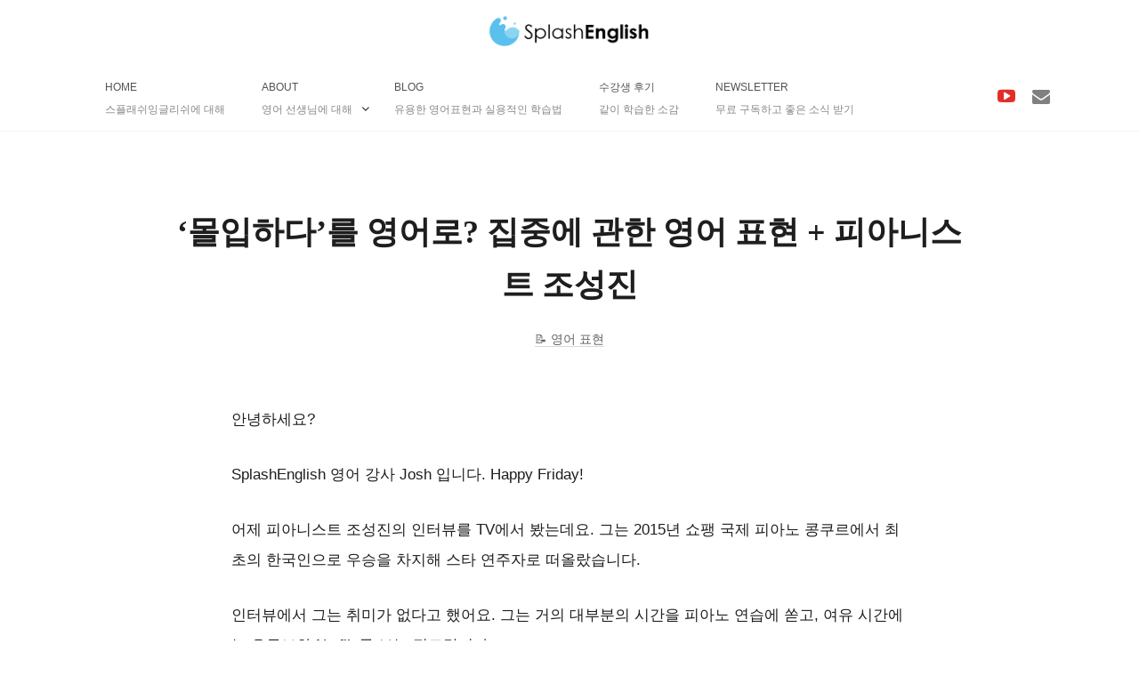

--- FILE ---
content_type: text/html; charset=UTF-8
request_url: https://splashenglish.com/lose-oneself/
body_size: 17196
content:
<!DOCTYPE html>
<html lang="ko-KR" prefix="og: https://ogp.me/ns#">
<head>
	<meta charset="UTF-8">
	<meta name="viewport" content="width=device-width" />
	
<!-- Rank Math 검색 엔진 최적화 - https://rankmath.com/ -->
<title>&#039;몰입하다&#039;를 영어로? 집중에 관한 영어 표현 + 피아니스트 조성진 - SplashEnglish</title>
<meta name="description" content="안녕하세요?"/>
<meta name="robots" content="follow, index, max-snippet:-1, max-video-preview:-1, max-image-preview:large"/>
<link rel="canonical" href="https://splashenglish.com/lose-oneself/" />
<meta property="og:locale" content="ko_KR" />
<meta property="og:type" content="article" />
<meta property="og:title" content="&#039;몰입하다&#039;를 영어로? 집중에 관한 영어 표현 + 피아니스트 조성진 - SplashEnglish" />
<meta property="og:description" content="안녕하세요?" />
<meta property="og:url" content="https://splashenglish.com/lose-oneself/" />
<meta property="og:site_name" content="SplashEnglish" />
<meta property="article:publisher" content="https://facebook.com/joshsplashenglish" />
<meta property="article:author" content="http://facebook.com/joshsplashenglish" />
<meta property="article:section" content="영어 표현" />
<meta property="og:updated_time" content="2023-12-12T22:22:54+09:00" />
<meta property="og:image" content="https://splashenglish.com/wp-content/uploads/2023/01/splash-opengraph.jpg" />
<meta property="og:image:secure_url" content="https://splashenglish.com/wp-content/uploads/2023/01/splash-opengraph.jpg" />
<meta property="og:image:width" content="1200" />
<meta property="og:image:height" content="630" />
<meta property="og:image:alt" content="&#8216;몰입하다&#8217;를 영어로? 집중에 관한 영어 표현 + 피아니스트 조성진" />
<meta property="og:image:type" content="image/jpeg" />
<meta property="article:published_time" content="2023-03-24T14:20:02+09:00" />
<meta property="article:modified_time" content="2023-12-12T22:22:54+09:00" />
<meta property="og:video" content="https://www.youtube.com/embed/tTGEo3scnq8" />
<meta property="video:duration" content="263" />
<meta name="twitter:card" content="summary_large_image" />
<meta name="twitter:title" content="&#039;몰입하다&#039;를 영어로? 집중에 관한 영어 표현 + 피아니스트 조성진 - SplashEnglish" />
<meta name="twitter:description" content="안녕하세요?" />
<meta name="twitter:site" content="@splashenglish" />
<meta name="twitter:creator" content="@splashenglish" />
<meta name="twitter:image" content="https://splashenglish.com/wp-content/uploads/2023/01/splash-opengraph.jpg" />
<meta name="twitter:label1" content="작성자" />
<meta name="twitter:data1" content="Josh" />
<meta name="twitter:label2" content="읽을 시간" />
<meta name="twitter:data2" content="1분" />
<script type="application/ld+json" class="rank-math-schema">{"@context":"https://schema.org","@graph":[{"@type":["Person","Organization"],"@id":"https://splashenglish.com/#person","name":"Josh","sameAs":["https://facebook.com/joshsplashenglish","https://twitter.com/splashenglish"],"logo":{"@type":"ImageObject","@id":"https://splashenglish.com/#logo","url":"https://splashenglish.com/wp-content/uploads/2020/06/se-logo.png","contentUrl":"https://splashenglish.com/wp-content/uploads/2020/06/se-logo.png","caption":"SplashEnglish","inLanguage":"ko-KR","width":"402","height":"76"},"image":{"@type":"ImageObject","@id":"https://splashenglish.com/#logo","url":"https://splashenglish.com/wp-content/uploads/2020/06/se-logo.png","contentUrl":"https://splashenglish.com/wp-content/uploads/2020/06/se-logo.png","caption":"SplashEnglish","inLanguage":"ko-KR","width":"402","height":"76"}},{"@type":"WebSite","@id":"https://splashenglish.com/#website","url":"https://splashenglish.com","name":"SplashEnglish","publisher":{"@id":"https://splashenglish.com/#person"},"inLanguage":"ko-KR"},{"@type":"ImageObject","@id":"https://splashenglish.com/wp-content/uploads/2023/01/splash-opengraph.jpg","url":"https://splashenglish.com/wp-content/uploads/2023/01/splash-opengraph.jpg","width":"1200","height":"630","inLanguage":"ko-KR"},{"@type":"WebPage","@id":"https://splashenglish.com/lose-oneself/#webpage","url":"https://splashenglish.com/lose-oneself/","name":"&#039;\ubab0\uc785\ud558\ub2e4&#039;\ub97c \uc601\uc5b4\ub85c? \uc9d1\uc911\uc5d0 \uad00\ud55c \uc601\uc5b4 \ud45c\ud604 + \ud53c\uc544\ub2c8\uc2a4\ud2b8 \uc870\uc131\uc9c4 - SplashEnglish","datePublished":"2023-03-24T14:20:02+09:00","dateModified":"2023-12-12T22:22:54+09:00","isPartOf":{"@id":"https://splashenglish.com/#website"},"primaryImageOfPage":{"@id":"https://splashenglish.com/wp-content/uploads/2023/01/splash-opengraph.jpg"},"inLanguage":"ko-KR"},{"@type":"Person","@id":"https://splashenglish.com/lose-oneself/#author","name":"Josh","image":{"@type":"ImageObject","@id":"https://secure.gravatar.com/avatar/32bd2abc895aa9bb1479992106efb98b1d7b79e54827ee60bf904d54979fa0c6?s=96&amp;d=mm&amp;r=g","url":"https://secure.gravatar.com/avatar/32bd2abc895aa9bb1479992106efb98b1d7b79e54827ee60bf904d54979fa0c6?s=96&amp;d=mm&amp;r=g","caption":"Josh","inLanguage":"ko-KR"},"sameAs":["https://splashenglish.com/about","http://facebook.com/joshsplashenglish"]},{"headline":"&#039;\ubab0\uc785\ud558\ub2e4&#039;\ub97c \uc601\uc5b4\ub85c? \uc9d1\uc911\uc5d0 \uad00\ud55c \uc601\uc5b4 \ud45c\ud604 + \ud53c\uc544\ub2c8\uc2a4\ud2b8 \uc870\uc131\uc9c4 - SplashEnglish","description":"\uc548\ub155\ud558\uc138\uc694?","datePublished":"2023-03-24T14:20:02+09:00","dateModified":"2023-12-12T22:22:54+09:00","image":{"@id":"https://splashenglish.com/wp-content/uploads/2023/01/splash-opengraph.jpg"},"author":{"@id":"https://splashenglish.com/lose-oneself/#author","name":"Josh"},"@type":"BlogPosting","name":"&#039;\ubab0\uc785\ud558\ub2e4&#039;\ub97c \uc601\uc5b4\ub85c? \uc9d1\uc911\uc5d0 \uad00\ud55c \uc601\uc5b4 \ud45c\ud604 + \ud53c\uc544\ub2c8\uc2a4\ud2b8 \uc870\uc131\uc9c4 - SplashEnglish","@id":"https://splashenglish.com/lose-oneself/#schema-157445","isPartOf":{"@id":"https://splashenglish.com/lose-oneself/#webpage"},"publisher":{"@id":"https://splashenglish.com/#person"},"inLanguage":"ko-KR","mainEntityOfPage":{"@id":"https://splashenglish.com/lose-oneself/#webpage"}},{"@type":"VideoObject","name":"[\ud074\ub7fd\ubc1c\ucf54\ub2c8SHOW] \uc870\uc131\uc9c4\uc758 \ub179\ud134 (Seong-Jin Cho, Chopin: Nocturne, Op. 9: No. 2)","description":"\ud53c\uc544\ub2c8\uc2a4\ud2b8 #\uc870\uc131\uc9c4Seong-Jin Cho\uc1fc\ud33d: \ub179\ud134 2\ubc88Chopin: Nocturne, Op. 9: No. 2\ud06c\ud074\ud074TV \ucc44\ub110\uba64\ubc84\uc2ed \uac00\uc785 https://url.kr/tygqlc\uc5ec\ub7ec\ubd84\uc758 \uc18c\uc911\ud55c \ud6c4\uc6d0\uc73c\ub85c \ud06c\ud074\ud074TV\uc758 \ucee8\ud150\uce20\uac00 \uc81c\uc791\ub429\ub2c8\ub2e4.Produced by DITTO Digital O...","uploadDate":"2021-11-09T21:00:31-08:00","thumbnailUrl":"https://splashenglish.com/wp-content/uploads/2023/05/ed81b4eb9fbdebb09cecb.jpg","embedUrl":"https://www.youtube.com/embed/tTGEo3scnq8","duration":"PT4M23S","width":"1280","height":"720","isFamilyFriendly":"1","@id":"https://splashenglish.com/lose-oneself/#schema-157446","isPartOf":{"@id":"https://splashenglish.com/lose-oneself/#webpage"},"publisher":{"@id":"https://splashenglish.com/#person"},"inLanguage":"ko-KR","mainEntityOfPage":{"@id":"https://splashenglish.com/lose-oneself/#webpage"}}]}</script>
<!-- /Rank Math WordPress SEO 플러그인 -->

<link rel='dns-prefetch' href='//developers.kakao.com' />
<link rel='dns-prefetch' href='//www.googletagmanager.com' />
<link rel='dns-prefetch' href='//fonts.googleapis.com' />
<link rel="alternate" type="application/rss+xml" title="SplashEnglish &raquo; &#8216;몰입하다&#8217;를 영어로? 집중에 관한 영어 표현 + 피아니스트 조성진 댓글 피드" href="https://splashenglish.com/lose-oneself/feed/" />
<link rel="preload" href="https://splashenglish.com/wp-content/themes/marketers-delight/lib/assets/icons/md.woff" as="font" type="font/woff" crossorigin>
<style id='wp-img-auto-sizes-contain-inline-css' type='text/css'>
img:is([sizes=auto i],[sizes^="auto," i]){contain-intrinsic-size:3000px 1500px}
/*# sourceURL=wp-img-auto-sizes-contain-inline-css */
</style>

<link rel='stylesheet' id='marketers-delight-google-fonts-css' href='https://fonts.googleapis.com/css?family=%22Noto+Sans+KR%22%3Anormal%2Cbold&#038;ver=6.9' type='text/css' media='all' />
<style id='wp-emoji-styles-inline-css' type='text/css'>

	img.wp-smiley, img.emoji {
		display: inline !important;
		border: none !important;
		box-shadow: none !important;
		height: 1em !important;
		width: 1em !important;
		margin: 0 0.07em !important;
		vertical-align: -0.1em !important;
		background: none !important;
		padding: 0 !important;
	}
/*# sourceURL=wp-emoji-styles-inline-css */
</style>
<style id='classic-theme-styles-inline-css' type='text/css'>
/*! This file is auto-generated */
.wp-block-button__link{color:#fff;background-color:#32373c;border-radius:9999px;box-shadow:none;text-decoration:none;padding:calc(.667em + 2px) calc(1.333em + 2px);font-size:1.125em}.wp-block-file__button{background:#32373c;color:#fff;text-decoration:none}
/*# sourceURL=/wp-includes/css/classic-themes.min.css */
</style>
<link rel='stylesheet' id='ivory-search-styles-css' href='https://splashenglish.com/wp-content/plugins/add-search-to-menu/public/css/ivory-search.min.css?ver=5.5.14' type='text/css' media='all' />
<link rel='stylesheet' id='marketers-delight-css' href='https://splashenglish.com/wp-content/themes/marketers-delight/style.css?ver=24112542' type='text/css' media='all' />
<link rel='stylesheet' id='md-se-css' href='https://splashenglish.com/wp-content/themes/md-se/style.css?ver=22123128' type='text/css' media='all' />
<link rel='stylesheet' id='cosmosfarm-share-buttons-css' href='https://splashenglish.com/wp-content/plugins/cosmosfarm-share-buttons/layout/default/style.css?ver=1.9' type='text/css' media='all' />
<script type="text/javascript" src="https://splashenglish.com/wp-includes/js/jquery/jquery.min.js?ver=3.7.1" id="jquery-core-js"></script>
<script type="text/javascript" src="https://splashenglish.com/wp-includes/js/jquery/jquery-migrate.min.js?ver=3.4.1" id="jquery-migrate-js"></script>
<script type="text/javascript" src="https://developers.kakao.com/sdk/js/kakao.min.js?ver=1.9" id="kakao-sdk-js"></script>

<!-- Site Kit에서 추가한 Google 태그(gtag.js) 스니펫 -->
<!-- Site Kit에 의해 추가된 Google Analytics 스니펫 -->
<script type="text/javascript" src="https://www.googletagmanager.com/gtag/js?id=G-6M686J899T" id="google_gtagjs-js" async></script>
<script type="text/javascript" id="google_gtagjs-js-after">
/* <![CDATA[ */
window.dataLayer = window.dataLayer || [];function gtag(){dataLayer.push(arguments);}
gtag("set","linker",{"domains":["splashenglish.com"]});
gtag("js", new Date());
gtag("set", "developer_id.dZTNiMT", true);
gtag("config", "G-6M686J899T");
//# sourceURL=google_gtagjs-js-after
/* ]]> */
</script>
<link rel="EditURI" type="application/rsd+xml" title="RSD" href="https://splashenglish.com/xmlrpc.php?rsd" />
<link rel='shortlink' href='https://splashenglish.com/?p=11608' />
<meta name="generator" content="Site Kit by Google 1.171.0" />		<script type="text/javascript">
				(function(c,l,a,r,i,t,y){
					c[a]=c[a]||function(){(c[a].q=c[a].q||[]).push(arguments)};t=l.createElement(r);t.async=1;
					t.src="https://www.clarity.ms/tag/"+i+"?ref=wordpress";y=l.getElementsByTagName(r)[0];y.parentNode.insertBefore(t,y);
				})(window, document, "clarity", "script", "5598ulkeab");
		</script>
		<!-- User Maven Analytics -->
<script src="https://t.usermaven.com/lib.js" 
    data-key="UMzdIjEZJj" 
    data-tracking-host="https://events.usermaven.com"
    data-autocapture="true"   
    defer>
  </script>
<script>window.usermaven = window.usermaven || (function(){(window.usermavenQ = window.usermavenQ || []).push(arguments);})</script>

<!-- Microsoft Clarity -->
<script type="text/javascript">
    (function(c,l,a,r,i,t,y){
        c[a]=c[a]||function(){(c[a].q=c[a].q||[]).push(arguments)};
        t=l.createElement(r);t.async=1;t.src="https://www.clarity.ms/tag/"+i;
        y=l.getElementsByTagName(r)[0];y.parentNode.insertBefore(t,y);
    })(window, document, "clarity", "script", "5598ulkeab");
</script>

<!-- ConvertBox -->
 <script type="text/javascript">!function(e,t){(e=t.createElement("script")).src="https://cdn.convertbox.com/convertbox/js/embed.js",e.id="app-convertbox-script",e.async=true,e.dataset.uuid="1f980598-b2b0-4853-9bf6-9b9634ca1ea3",document.getElementsByTagName("head")[0].appendChild(e)}(window,document);</script>
<link rel="alternate" type="application/rss+xml" title="SplashEnglish Feed" href="https://splashenglish.com/feed/">
<!-- BEGIN Clicky Analytics v2.2.4 Tracking - https://wordpress.org/plugins/clicky-analytics/ -->
<script type="text/javascript">
  var clicky_custom = clicky_custom || {};
  clicky_custom.outbound_pattern = ['/go/','/out/'];
</script>

<script async src="//static.getclicky.com/66633500.js"></script>
<script src='//static.getclicky.com/inc/javascript/video/youtube.js'></script>
<!-- END Clicky Analytics v2.2.4 Tracking -->

<script>Kakao.init('2b22273ad3e62ef008db5d83e17ffaf2')</script>
<link rel="icon" href="https://splashenglish.com/wp-content/uploads/2020/06/se-favicon.png" sizes="32x32" />
<link rel="icon" href="https://splashenglish.com/wp-content/uploads/2020/06/se-favicon.png" sizes="192x192" />
<link rel="apple-touch-icon" href="https://splashenglish.com/wp-content/uploads/2020/06/se-favicon.png" />
<meta name="msapplication-TileImage" content="https://splashenglish.com/wp-content/uploads/2020/06/se-favicon.png" />
		<style type="text/css" id="wp-custom-css">
			body {
	background-color: #fff;
	font-family:"Noto Sans KR",'Helvetica Neue',Arial, sans-serif;
	font-size:17px;
	line-height:34px;
}
/* Header Navigation */
.menu-social .menu-item a[href*="tiktok.com"]:before {
	  content: '\e83a';
}
.menu-social .menu-item a[href*="tiktok.com"] {
	color:black;
}
.menu-social .menu-item a[href*="instagram.com"]:before {
	content: '\e805';
}
.menu-social .menu-item a[href*="instagram.com"] {
	color:brown;
}
.menu-social .menu-item a[href*="splashenglish.com/"]:before {
	  content: '\e814';
}
.menu-social .menu-item a[href*="splashenglish.com"] {
	color:gray;
}
.menu-header > .menu-item > a {
	font-size: 12px;
	color: #535353;
	font-weight: 500;
	display:inline-block;
	text-transform:uppercase;
}
/* Menu Items */
.main-menu {
	background-color: transparent;
	box-shadow: rgb(245 245 245) 0px -1px 0px 0px inset;
}
.menu-main .menu-item a {
	font-size: 12px;
	font-weight:500;
	color: #535353;
	text-transform:uppercase;
}
.menu-main > .menu-item > a > .menu-item-desc {
	font-size:12px;
	color:#888;
	font-weight:400;
}
@media (max-width: 1080px) {
	.main-menu-triggers.main-menu-triggers-1 {
		padding-top: 13px;
		padding-bottom: 10px;
		display:flex;
		justify-content:center;
	}
	.header-trigger-text, .header-menu-trigger.header-trigger,
	.main-menu-triggers .menu-trigger, .menu-trigger-text, .header-menu-trigger-icon, .header-trigger-text {
		font-size:13px;
		font-weight:normal;
	}
	.related-posts {
    display: none;
  }
}
/* Content */
.loop-default.style-default .post-box {
	box-shadow: none;
}
.loop-default.style-default .post-box > div {
	border-bottom: none;
}
/*
* byline  
* */
.byline {
	margin-top:10px;
}
.byline a {
	font-weight:500;
	font-size:0.9em;
}
.byline .md-icon-tags {
	display:none;
}
.byline a[href*="business"]:before {
    content:'💼 ';
}
.byline a[href*="podcast"]:before {
    content:'🎙️ ';
}
.byline a[href*="misc"]:before {
    content:'🙃 ';
}
.byline a[href*="tips"]:before {
    content:'💡 ';
}
.byline a[href*="accent"]:before {
    content:'🙊 ';
}
.byline a[href*="social"]:before {
    content:'😆 ';
}
.byline a[href*="phrases"]:before {
    content:'📝 ';
}
/* Author Box */
.author-bio {
  text-align: justify;
  font-size:0.9em;
  color: #444;
	line-height:1.75;
	max-width:515px;
	margin:auto;
}
.author-content .author-link {
  display: none;
}
/*
* comment 
* */
li.comment-author-josh .byline-avatar .byline-avatar-author.md-icon-pencil {
	display:none; 
}
.comments-list>.comment {
  border: 1px solid rgb(245 245 245) ;
	color: #666;
	border-radius:16px;
}
.comment-byline .byline-author {
  color: #666;
  display: inline-block;
}
.comment-reply {
  float: right;
  display: inline-block;
} 
.comments .children {
  border-left: 1px solid rgb(245 245 245);
}
.comment-byline {
  border: none;
  padding-bottom: 0;
}
.comment-content-wrap {
  font-size: 0.9em;
  padding-left: 13px;
  padding-right: 13px;
}
.comment-form input[type="text"], textarea#comment {
	height:fit-content;
	line-height:1.5;
	padding:1em;
	border-radius:16px;
	font-size:13px;
	border: 2px solid rgba(60, 78, 110, .18);
	color:#666;
	width:100%;
}
textarea#comment {
    height:100px;
}
p.comment-form-comment {
	margin-bottom:0;
}
.form-submit 
input[type="submit"] {
	line-height:1.2;
	height:fit-cotent;
	white-space:nowrap;
	border-radius:16px;
} 
.comment-respond label {
	font-size:14px;
	margin-bottom:0;
	color:#666;
}
.comments.content-inner {
	background:#f8fafc;
	max-width:100%;
	justify-content: center;
	align-items: top;     
	height: 100%;
	padding:28px;
}
.comment-form-url {
    display:none;
}
p.comment-form-author, p.comment-form-email {
	margin-bottom:10px;
}
@media (min-width: 900px) {
	.comment-respond {
		margin-right:28px;
		min-width:360px;
	}
	.content-full .comments.content-inner {
		display: flex;
	}
	.comments-title {
		margin-top:28px;
	}
	h3.micro-title span a {
		white-space: pre;
	}
}
/* Related Posts */ 
.related-posts .featured-image img  {
	border-radius:50%; 
}
/* Post Navigation Position */
.post-nav {
	font-size:0.9em; 
}
.post-nav .previous {
	float:left;
}
.post-nav .next {
	float:right;
}
@media only screen and (max-width: 879px) {
		.post-nav .previous {
			float:none;
	}
	.post-nav .next {
			float:none;
	}
}
/* 
* * footer
*/
.footer a:not(.button) {
  border: none;
}
.footer {
	background:#1e1e1e;
	font-size:11px;
	text-transform:uppercase;
}
/* Display All Posts */
.listing-item { 
  margin-bottom:1em;
	align-items: center;
	display: flex;
}
.listing-item a {
  border-bottom:none; 
  font-size:14px;
	display:inline-block;
}
.listing-item img {
	max-width:60px;
	height:auto;
	margin-right:1em;
}
#post_7744 h3 a {
	color:#fff;
}
/* Home page */

/* 
* * home-fold-1 
* */
.page-block-qRbL2k2 {
  background: url("https://splashenglish.com/wp-content/uploads/2022/12/josh-palm-left1-cropped-min.png") no-repeat right center, linear-gradient(180deg, #fff 30%, #f2f2f2);
	background-size:50%;
  color: #1e1e1e;
}
ul.list-unstyled {
	list-style:none;
	margin-left:0;
}
.gradient-text {
	background: linear-gradient(to right, #30CFD0 0%, #330867 100%);
	-webkit-background-clip: text;
	-webkit-text-fill-color: transparent;
}
.gradient-text-red {
	background: linear-gradient(to right, #FB7BA2 0%, #FCE043 100%);
	-webkit-background-clip: text;
	-webkit-text-fill-color: transparent;
}
.social-proof {
	max-width:800px;
	padding-top:12px;
}
.teacher-label {
	z-index:1;
	position:absolute;
	left:42%;
	bottom:0;
  border-radius:6px;
	text-shadow: 2px 2px rgba(0,0,0,0.2);
	color:#fff;
	padding:0px 10px;
	font-size:15px;
	font-weight:bold;
	font-family:"NanumSquareRound", sans-serif;
}
.optin-banner {
	display:block;margin:auto;width:auto;height:auto;
}
/* About Page */
.page-block-oQQwfy3 {
	background:url("https://splashenglish.com/wp-content/uploads/2023/01/josh-think-body.png") no-repeat right bottom, linear-gradient(180deg, #fff 30%, #f2f2f2);
	background-size:75%;
}
.page-block-WTzyfy3 {
	background:#f2f2f2;
}
.page-block-5WZyfy3 {
	background:linear-gradient(180deg, #f2f2f2 30%, #fcfcfc);
}
.page-block-Z5Lzfy3 {
	background:#fcfcfc;
}
.page-block-0xMzfy3 {
	background:linear-gradient(180deg, #fcfcfc 30%, #fff);
}
.page-id-183 h4 {
	text-align:center;
}
.page-id-183 .entry-title {
	display:none;
}
img.teacher-profile {
	max-width:150px;
	margin:0 auto 1em;
	display:block;
}
img.josh-portrait {
	max-width:300px;
	height:auto;
	margin:auto;
	display:flex;
	vertical-align:center;
}
.teacher-intro {
	max-width:740px;
}

/* 
* Video Style 
*/
.aspect-ratio {
  position: relative;
  padding-bottom: 56.25%;
  /* 16:9, for an aspect ratio of 1:1 change to this value to 100% */
  margin-bottom: 2em;
}
.aspect-ratio iframe {
  position: absolute;
  top: 0;
  left: 0;
  width: 100%;
  height: 100%;
}
/* Testimonial */
#post_7561 .content-text {
	padding-bottom:28px;
}
#testimonial_form_11008 {
	background:#f2f2f2;
	max-width:550px;
	margin:auto;
  padding:5%;
}
#testimonial_form_11008 label {
 	font-weight:500;
}
#sp-testimonial-pro-11028.sp-testimonial-pro-section .sp-testimonial-pro-item:not(.swiper-slide) {
	margin:1% auto;
	padding-right:1%;
	padding-left:1%;
}
#sp-testimonial-pro-11028.sp-testimonial-pro-section .tpro-testimonial-title .sp-tpro-testimonial-title {
	font-weight:900;
}
#sp-testimonial-pro-11028.sp-testimonial-pro-section .tpro-client-testimonial {
	font-size:13px;
	line-height:24px;
}
.tpro-read-more {
	margin-left:6px;
}
.tpro-client-image img {
	width:80px;
	height:80px;
}
.sp-testimonial-pro {
	border:1px solid #eee;
}
/* Cosmosfarm Share Buttons */
.single .content-inner > .cosmosfarm-share-buttons, .single-stream .stream-text > .cosmosfarm-share-buttons {
	 
}
/*
.single .content-inner > .cosmosfarm-share-buttons:last-child, .single-stream .stream-text > .cosmosfarm-share-buttons:last-child  {
	display:block;
}
*/
button.cosmosfarm-share-button {
    width: fit-content!important;
    display:inline!important;
}
 
/* Bonus Page */
.page-id-7577 .small-font {
	font-size:0.85em;
	line-height:2;
	text-align:left;
	color:#555;
}
/* Error Page 2518 */
.error-josh {
	max-width:250px;
	margin:auto;
	height:auto;
}
/* Newsletter Page */
#post_10624 .content-text {
	background:no-repeat url("https://splashenglish.com/wp-content/uploads/2022/12/josh-palm-left1-cropped-min.png");background-size:43%;
	background-position:top right;
}
/* Misc */
h1.headline.teaser-title {
	font-size:17px;
	font-weight:500;
}
.has-background {
	padding:1.2em 2em; 
}
.has-action-background-color {
    padding: 2em;
}
.hidden, .hide, .secret {
	display:none; 
}
.highlight {
	background-color:#FFFF00; 
	display:inline-block;
}
.strong {
	font-weight:bold; 
}
.content-inner > h3 {
	font-size:1.5em;
	padding:12px 24px;
	border-radius:6px;
	background:royalblue;
	color:white;
}
blockquote {
		margin: 1em 0;
    padding: 1em 1em 1em 2em;
    border-left: 4px solid #6bb6ff;
		border-top:none;
		border-right:none;
		border-bottom:none;
    font-size: 15px;
    font-weight:400; 
    line-height: 1.5;
		font-style:normal;
	  color:#50595e;
    font-family: 'NanumSquareRoundBold', 'Noto Sans KR', Helvetica, Arial, sans-serif;
}
blockquote::before {
	top:-12px;
	left:6px;
}
.cb-box {
	box-shadow: rgba(149, 157, 165, 0.2) 0px 8px 24px;
}
.uagb-icon.uagb-faq-icon-wrap {
	width:12px!important;
}
@media screen and (max-width:699px) {
	.page-block-qRbL2k2, .page-block-oQQwfy3 {
		background: linear-gradient(180deg, #fff 30%, #f2f2f2);
			background-size:70%;
	}
	.teacher-label, img.home-fold-2-img {
		display:none;
	}
	#post_10624 .content-text {
		background-image:none;
	}
	.post-type-archive-stream .main-menu-triggers, .post-type-archive-stream .header-triggers, .single-stream .main-menu-triggers, .single-stream .header-triggers {
	/* Triggers Not Working */
	}
}
/* Resources Page */
.alert {
	font-size:smaller;
	background-color: rgba(77, 77, 255, 0.05);
  border-left: 4px solid #4d4dff;
	padding: 18px 24px;
	width: fit-content;
	margin:auto;
}
.resources .button {
	display:block;
	margin:auto;
	width:fit-content;
}
.optin-doc {
 	max-height:460px;
	display:block;
	margin:auto;
}
.resources .format a {
	border:none;
}
@media (min-width: 900px) {
    .resources .content-full .content-inner {
        max-width: 100%;
    }
}
/* Custom */
.explain {
	background: #f0f0f0;
	padding: 1em 2em;
	font-size: 0.8em;
	width: fit-content;
	border-radius: 6px;
}
.alignwide.small {
	margin-bottom:2em;
}
.columns-2 > .col {
	margin:1em;
}
@media (min-width: 700px) {
    .width-50, .columns-2 > .col {
        width: 45%;
    }
}
/* Genesis Column Classes */
.five-sixths,
.four-sixths,
.one-fourth,
.one-half,
.one-sixth,
.one-third,
.three-fourths,
.three-sixths,
.two-fourths,
.two-sixths,
.two-thirds {
	float: left;
	margin-left: 2.564102564102564%;
}

.one-half,
.three-sixths,
.two-fourths {
	width: 48.717948717948715%;
}

.one-third,
.two-sixths {
	width: 31.623931623931625%;
}

.four-sixths,
.two-thirds {
	width: 65.81196581196582%;
}

.one-fourth {
	width: 23.076923076923077%;
}

.three-fourths {
	width: 74.35897435897436%;
}

.one-sixth {
	width: 14.52991452991453%;
}

.five-sixths {
	width: 82.90598290598291%;
}

.first {
	clear: both;
	margin-left: 0;
}
@media only screen and (max-width:600px) {
	.five-sixths,
.four-sixths,
.one-fourth,
.one-half,
.one-sixth,
.one-third,
.three-fourths,
.three-sixths,
.two-fourths,
.two-sixths,
	.two-thirds {
		width:100%;
		margin:auto;
		text-align:center;
	}
}
/* Goodbye Page */
.page-id-3129 nav {
	display:none;
}
.fluentform_wrapper_3 {
	margin-bottom:2em;
	border:1px solid #cfcfcf;
	border-radius:6px;
	padding:1em 1em 1.5em;
}
@media only screen and (max-width:600px) {
	.page-id-3129 .content {
		padding:0 1em;
	}
}		</style>
		<style id='global-styles-inline-css' type='text/css'>
:root{--wp--preset--aspect-ratio--square: 1;--wp--preset--aspect-ratio--4-3: 4/3;--wp--preset--aspect-ratio--3-4: 3/4;--wp--preset--aspect-ratio--3-2: 3/2;--wp--preset--aspect-ratio--2-3: 2/3;--wp--preset--aspect-ratio--16-9: 16/9;--wp--preset--aspect-ratio--9-16: 9/16;--wp--preset--color--black: #000000;--wp--preset--color--cyan-bluish-gray: #abb8c3;--wp--preset--color--white: #FFFFFF;--wp--preset--color--pale-pink: #f78da7;--wp--preset--color--vivid-red: #cf2e2e;--wp--preset--color--luminous-vivid-orange: #ff6900;--wp--preset--color--luminous-vivid-amber: #fcb900;--wp--preset--color--light-green-cyan: #7bdcb5;--wp--preset--color--vivid-green-cyan: #00d084;--wp--preset--color--pale-cyan-blue: #8ed1fc;--wp--preset--color--vivid-cyan-blue: #0693e3;--wp--preset--color--vivid-purple: #9b51e0;--wp--preset--color--primary: #6FA4E6;--wp--preset--color--secondary: #3E3E3E;--wp--preset--color--tertiary: #636363;--wp--preset--color--action: #007BFF;--wp--preset--color--accent: #FFCC01;--wp--preset--color--text: #1E1E1E;--wp--preset--color--text-sec: #636363;--wp--preset--color--links: #007BFF;--wp--preset--color--button: #FFCC01;--wp--preset--color--button-sec: #3980E0;--wp--preset--gradient--vivid-cyan-blue-to-vivid-purple: linear-gradient(135deg,rgb(6,147,227) 0%,rgb(155,81,224) 100%);--wp--preset--gradient--light-green-cyan-to-vivid-green-cyan: linear-gradient(135deg,rgb(122,220,180) 0%,rgb(0,208,130) 100%);--wp--preset--gradient--luminous-vivid-amber-to-luminous-vivid-orange: linear-gradient(135deg,rgb(252,185,0) 0%,rgb(255,105,0) 100%);--wp--preset--gradient--luminous-vivid-orange-to-vivid-red: linear-gradient(135deg,rgb(255,105,0) 0%,rgb(207,46,46) 100%);--wp--preset--gradient--very-light-gray-to-cyan-bluish-gray: linear-gradient(135deg,rgb(238,238,238) 0%,rgb(169,184,195) 100%);--wp--preset--gradient--cool-to-warm-spectrum: linear-gradient(135deg,rgb(74,234,220) 0%,rgb(151,120,209) 20%,rgb(207,42,186) 40%,rgb(238,44,130) 60%,rgb(251,105,98) 80%,rgb(254,248,76) 100%);--wp--preset--gradient--blush-light-purple: linear-gradient(135deg,rgb(255,206,236) 0%,rgb(152,150,240) 100%);--wp--preset--gradient--blush-bordeaux: linear-gradient(135deg,rgb(254,205,165) 0%,rgb(254,45,45) 50%,rgb(107,0,62) 100%);--wp--preset--gradient--luminous-dusk: linear-gradient(135deg,rgb(255,203,112) 0%,rgb(199,81,192) 50%,rgb(65,88,208) 100%);--wp--preset--gradient--pale-ocean: linear-gradient(135deg,rgb(255,245,203) 0%,rgb(182,227,212) 50%,rgb(51,167,181) 100%);--wp--preset--gradient--electric-grass: linear-gradient(135deg,rgb(202,248,128) 0%,rgb(113,206,126) 100%);--wp--preset--gradient--midnight: linear-gradient(135deg,rgb(2,3,129) 0%,rgb(40,116,252) 100%);--wp--preset--font-size--small: 13px;--wp--preset--font-size--medium: 20px;--wp--preset--font-size--large: 36px;--wp--preset--font-size--x-large: 42px;--wp--preset--spacing--20: 0.44rem;--wp--preset--spacing--30: 0.67rem;--wp--preset--spacing--40: 1rem;--wp--preset--spacing--50: 1.5rem;--wp--preset--spacing--60: 2.25rem;--wp--preset--spacing--70: 3.38rem;--wp--preset--spacing--80: 5.06rem;--wp--preset--shadow--natural: 6px 6px 9px rgba(0, 0, 0, 0.2);--wp--preset--shadow--deep: 12px 12px 50px rgba(0, 0, 0, 0.4);--wp--preset--shadow--sharp: 6px 6px 0px rgba(0, 0, 0, 0.2);--wp--preset--shadow--outlined: 6px 6px 0px -3px rgb(255, 255, 255), 6px 6px rgb(0, 0, 0);--wp--preset--shadow--crisp: 6px 6px 0px rgb(0, 0, 0);}:root :where(.is-layout-flow) > :first-child{margin-block-start: 0;}:root :where(.is-layout-flow) > :last-child{margin-block-end: 0;}:root :where(.is-layout-flow) > *{margin-block-start: 24px;margin-block-end: 0;}:root :where(.is-layout-constrained) > :first-child{margin-block-start: 0;}:root :where(.is-layout-constrained) > :last-child{margin-block-end: 0;}:root :where(.is-layout-constrained) > *{margin-block-start: 24px;margin-block-end: 0;}:root :where(.is-layout-flex){gap: 24px;}:root :where(.is-layout-grid){gap: 24px;}body .is-layout-flex{display: flex;}.is-layout-flex{flex-wrap: wrap;align-items: center;}.is-layout-flex > :is(*, div){margin: 0;}body .is-layout-grid{display: grid;}.is-layout-grid > :is(*, div){margin: 0;}.has-black-color{color: var(--wp--preset--color--black) !important;}.has-cyan-bluish-gray-color{color: var(--wp--preset--color--cyan-bluish-gray) !important;}.has-white-color{color: var(--wp--preset--color--white) !important;}.has-pale-pink-color{color: var(--wp--preset--color--pale-pink) !important;}.has-vivid-red-color{color: var(--wp--preset--color--vivid-red) !important;}.has-luminous-vivid-orange-color{color: var(--wp--preset--color--luminous-vivid-orange) !important;}.has-luminous-vivid-amber-color{color: var(--wp--preset--color--luminous-vivid-amber) !important;}.has-light-green-cyan-color{color: var(--wp--preset--color--light-green-cyan) !important;}.has-vivid-green-cyan-color{color: var(--wp--preset--color--vivid-green-cyan) !important;}.has-pale-cyan-blue-color{color: var(--wp--preset--color--pale-cyan-blue) !important;}.has-vivid-cyan-blue-color{color: var(--wp--preset--color--vivid-cyan-blue) !important;}.has-vivid-purple-color{color: var(--wp--preset--color--vivid-purple) !important;}.has-primary-color{color: var(--wp--preset--color--primary) !important;}.has-secondary-color{color: var(--wp--preset--color--secondary) !important;}.has-tertiary-color{color: var(--wp--preset--color--tertiary) !important;}.has-action-color{color: var(--wp--preset--color--action) !important;}.has-accent-color{color: var(--wp--preset--color--accent) !important;}.has-text-color{color: var(--wp--preset--color--text) !important;}.has-text-sec-color{color: var(--wp--preset--color--text-sec) !important;}.has-links-color{color: var(--wp--preset--color--links) !important;}.has-button-color{color: var(--wp--preset--color--button) !important;}.has-button-sec-color{color: var(--wp--preset--color--button-sec) !important;}.has-black-background-color{background-color: var(--wp--preset--color--black) !important;}.has-cyan-bluish-gray-background-color{background-color: var(--wp--preset--color--cyan-bluish-gray) !important;}.has-white-background-color{background-color: var(--wp--preset--color--white) !important;}.has-pale-pink-background-color{background-color: var(--wp--preset--color--pale-pink) !important;}.has-vivid-red-background-color{background-color: var(--wp--preset--color--vivid-red) !important;}.has-luminous-vivid-orange-background-color{background-color: var(--wp--preset--color--luminous-vivid-orange) !important;}.has-luminous-vivid-amber-background-color{background-color: var(--wp--preset--color--luminous-vivid-amber) !important;}.has-light-green-cyan-background-color{background-color: var(--wp--preset--color--light-green-cyan) !important;}.has-vivid-green-cyan-background-color{background-color: var(--wp--preset--color--vivid-green-cyan) !important;}.has-pale-cyan-blue-background-color{background-color: var(--wp--preset--color--pale-cyan-blue) !important;}.has-vivid-cyan-blue-background-color{background-color: var(--wp--preset--color--vivid-cyan-blue) !important;}.has-vivid-purple-background-color{background-color: var(--wp--preset--color--vivid-purple) !important;}.has-primary-background-color{background-color: var(--wp--preset--color--primary) !important;}.has-secondary-background-color{background-color: var(--wp--preset--color--secondary) !important;}.has-tertiary-background-color{background-color: var(--wp--preset--color--tertiary) !important;}.has-action-background-color{background-color: var(--wp--preset--color--action) !important;}.has-accent-background-color{background-color: var(--wp--preset--color--accent) !important;}.has-text-background-color{background-color: var(--wp--preset--color--text) !important;}.has-text-sec-background-color{background-color: var(--wp--preset--color--text-sec) !important;}.has-links-background-color{background-color: var(--wp--preset--color--links) !important;}.has-button-background-color{background-color: var(--wp--preset--color--button) !important;}.has-button-sec-background-color{background-color: var(--wp--preset--color--button-sec) !important;}.has-black-border-color{border-color: var(--wp--preset--color--black) !important;}.has-cyan-bluish-gray-border-color{border-color: var(--wp--preset--color--cyan-bluish-gray) !important;}.has-white-border-color{border-color: var(--wp--preset--color--white) !important;}.has-pale-pink-border-color{border-color: var(--wp--preset--color--pale-pink) !important;}.has-vivid-red-border-color{border-color: var(--wp--preset--color--vivid-red) !important;}.has-luminous-vivid-orange-border-color{border-color: var(--wp--preset--color--luminous-vivid-orange) !important;}.has-luminous-vivid-amber-border-color{border-color: var(--wp--preset--color--luminous-vivid-amber) !important;}.has-light-green-cyan-border-color{border-color: var(--wp--preset--color--light-green-cyan) !important;}.has-vivid-green-cyan-border-color{border-color: var(--wp--preset--color--vivid-green-cyan) !important;}.has-pale-cyan-blue-border-color{border-color: var(--wp--preset--color--pale-cyan-blue) !important;}.has-vivid-cyan-blue-border-color{border-color: var(--wp--preset--color--vivid-cyan-blue) !important;}.has-vivid-purple-border-color{border-color: var(--wp--preset--color--vivid-purple) !important;}.has-primary-border-color{border-color: var(--wp--preset--color--primary) !important;}.has-secondary-border-color{border-color: var(--wp--preset--color--secondary) !important;}.has-tertiary-border-color{border-color: var(--wp--preset--color--tertiary) !important;}.has-action-border-color{border-color: var(--wp--preset--color--action) !important;}.has-accent-border-color{border-color: var(--wp--preset--color--accent) !important;}.has-text-border-color{border-color: var(--wp--preset--color--text) !important;}.has-text-sec-border-color{border-color: var(--wp--preset--color--text-sec) !important;}.has-links-border-color{border-color: var(--wp--preset--color--links) !important;}.has-button-border-color{border-color: var(--wp--preset--color--button) !important;}.has-button-sec-border-color{border-color: var(--wp--preset--color--button-sec) !important;}.has-vivid-cyan-blue-to-vivid-purple-gradient-background{background: var(--wp--preset--gradient--vivid-cyan-blue-to-vivid-purple) !important;}.has-light-green-cyan-to-vivid-green-cyan-gradient-background{background: var(--wp--preset--gradient--light-green-cyan-to-vivid-green-cyan) !important;}.has-luminous-vivid-amber-to-luminous-vivid-orange-gradient-background{background: var(--wp--preset--gradient--luminous-vivid-amber-to-luminous-vivid-orange) !important;}.has-luminous-vivid-orange-to-vivid-red-gradient-background{background: var(--wp--preset--gradient--luminous-vivid-orange-to-vivid-red) !important;}.has-very-light-gray-to-cyan-bluish-gray-gradient-background{background: var(--wp--preset--gradient--very-light-gray-to-cyan-bluish-gray) !important;}.has-cool-to-warm-spectrum-gradient-background{background: var(--wp--preset--gradient--cool-to-warm-spectrum) !important;}.has-blush-light-purple-gradient-background{background: var(--wp--preset--gradient--blush-light-purple) !important;}.has-blush-bordeaux-gradient-background{background: var(--wp--preset--gradient--blush-bordeaux) !important;}.has-luminous-dusk-gradient-background{background: var(--wp--preset--gradient--luminous-dusk) !important;}.has-pale-ocean-gradient-background{background: var(--wp--preset--gradient--pale-ocean) !important;}.has-electric-grass-gradient-background{background: var(--wp--preset--gradient--electric-grass) !important;}.has-midnight-gradient-background{background: var(--wp--preset--gradient--midnight) !important;}.has-small-font-size{font-size: var(--wp--preset--font-size--small) !important;}.has-medium-font-size{font-size: var(--wp--preset--font-size--medium) !important;}.has-large-font-size{font-size: var(--wp--preset--font-size--large) !important;}.has-x-large-font-size{font-size: var(--wp--preset--font-size--x-large) !important;}
/*# sourceURL=global-styles-inline-css */
</style>
</head>
<body class="wp-singular post-template-default single single-post postid-11608 wp-theme-marketers-delight wp-child-theme-md-se marketers-delight">


	<header id="header" class="header header-simple">

		
		<div class="inner">

			
			<div class="header-wrap">

				<div class="header-logo">

			<p class="logo">
							<a href="https://splashenglish.com/" class="site-logo" title="SplashEnglish" rel="home"><img width="402" height="76" src="https://splashenglish.com/wp-content/uploads/2020/06/se-logo.png" class="custom-logo-link" alt="" decoding="async" /></a>
								</p>
	
	
	
</div>
				
				<div class="header-triggers">
									</div>

			</div>

			
		</div>

		
	</header>


	<nav id="main_menu" class="main-menu">
	<div class="inner">

		<div class="main-menu-triggers main-menu-triggers-2 clear">

							<span class="menu-trigger menu-trigger-menu" data-menu-trigger="menu">
					<i class="md-icon-menu"></i> <span class="menu-trigger-text">Main Menu</span>
				</span>
			
			
			
							<span class="menu-trigger menu-trigger-social" data-menu-trigger="social">
					<i class="md-icon-user-add"></i> <span class="menu-trigger-text">Social</span>
				</span>
			
			
		</div>

		<div class="main-menu-side">

			
			
							<ul id="menu-social" class="menu menu-content menu-social"><li id="menu-item-10733" class="menu-item menu-item-type-custom menu-item-object-custom menu-item-10733"><a target="_blank" href="https://youtube.com/@splashenglish" itemprop="url"></a></li>
<li id="menu-item-10750" class="menu-item menu-item-type-custom menu-item-object-custom menu-item-10750"><a href="https://splashenglish.com/newsletter" itemprop="url"></a></li>
</ul>			
		</div>

					<ul id="menu-main-menu" class="menu menu-content menu-main"><li id="menu-item-10829" class="menu-item menu-item-type-post_type menu-item-object-page menu-item-home menu-item-10829 menu-item-has-desc"><a href="https://splashenglish.com/" itemprop="url"><span class="menu-item-title" itemprop="name">Home</span><span class="menu-item-desc">스플래쉬잉글리쉬에 대해</span></a></li>
<li id="menu-item-10830" class="menu-item menu-item-type-post_type menu-item-object-page menu-item-has-children menu-item-10830 menu-item-has-desc"><a href="https://splashenglish.com/about/" itemprop="url"><span class="menu-item-title" itemprop="name">About</span><span class="menu-item-desc">영어 선생님에 대해</span></a><span class="menu-toggle" data-menu-toggle="menu-item-10830"></span>
<ul class="sub-menu">
	<li id="menu-item-11639" class="menu-item menu-item-type-post_type menu-item-object-page menu-item-11639"><a href="https://splashenglish.com/contact/" itemprop="url"><span class="menu-item-title" itemprop="name">Contact</span></a></li>
</ul>
</li>
<li id="menu-item-9897" class="menu-item menu-item-type-post_type menu-item-object-page current_page_parent menu-item-9897 menu-item-has-desc"><a href="https://splashenglish.com/blog/" itemprop="url"><span class="menu-item-title" itemprop="name">Blog</span><span class="menu-item-desc">유용한 영어표현과 실용적인 학습법</span></a></li>
<li id="menu-item-11049" class="menu-item menu-item-type-post_type menu-item-object-page menu-item-11049 menu-item-has-desc"><a href="https://splashenglish.com/testimonial/" itemprop="url"><span class="menu-item-title" itemprop="name">수강생 후기</span><span class="menu-item-desc">같이 학습한 소감</span></a></li>
<li id="menu-item-11253" class="menu-item menu-item-type-post_type menu-item-object-page menu-item-11253 menu-item-has-desc"><a href="https://splashenglish.com/newsletter/" itemprop="url"><span class="menu-item-title" itemprop="name">Newsletter</span><span class="menu-item-desc">무료 구독하고 좋은 소식 받기</span></a></li>
</ul>		
	</div>
</nav>
	<div id="content_box" class="content-box content-full style-default loop-default format">
		<div class="inner">
				<div id="content" class="content">
									<article id="post_11608" class="post category-phrases post-box">
	<header class="content-headline">

	
	<div class="content-inner">

		
					<h1 class="headline entry-title">&#8216;몰입하다&#8217;를 영어로? 집중에 관한 영어 표현 + 피아니스트 조성진</h1>
		
		<div class="byline">
												

							<span class="byline-category byline-item"><i class="md-icon-tags"></i> <a href="https://splashenglish.com/category/phrases/">영어 표현</a></span>
							</div>
	</div>

	
</header><div class="content-text">
	<div id="the_content" class="content-inner">
									<p>안녕하세요?</p>
<p>SplashEnglish 영어 강사 Josh 입니다. Happy Friday!</p>
<p>어제 피아니스트 조성진의 인터뷰를 TV에서 봤는데요. 그는 2015년 쇼팽 국제 피아노 콩쿠르에서 최초의 한국인으로 우승을 차지해 스타 연주자로 떠올랐습니다.<span id="more-11608"></span></p>
<p>인터뷰에서 그는 취미가 없다고 했어요. 그는 거의 대부분의 시간을 피아노 연습에 쏟고, 여유 시간에는 유튜브와 Netflix를 보는 정도랍니다.</p>
<p>운동이나 요리와 같은 손을 다칠 수 있는 위험이 있는 일들은 하지 않다고 해요.</p>
<p>조성진 피아니스트처럼 한 분야만 무아지경 집중하는 삶을 저도 해보고 싶다라는 생각이 들었네요.</p>
<p>하지만 저도, 여러분도, 직업, 가족, 집안일 등 여러가지 일로 바쁘다 보면 그것은 어려울 수 있지요&#8230; 그러나 하루에 조금만 시간을 내어 영어 공부에 집중하는 습관을 만들면, 영어 실력은 점차 늘겠죠?</p>
<p>오늘은 &#8216;무아지경&#8217;과 &#8216;집중&#8217;을 테마로, 관련된 영어 표현을 몇 가지 공유하겠습니다.</p>
<h2>💡 Phrases of the Week</h2>
<p>&nbsp;</p>
<p><strong>1️⃣ to lose oneself in, to immerse oneself in</strong></p>
<p>몰입하다, 빠지다</p>
<p>Heath Ledger totally <strong>lost himself</strong> in his character. His performance as Joker will live on in cinema history as one of the best villains.</p>
<p>히스 레저는 자신이 연기하는 캐릭터 역할에 완전히 <strong>몰입했습니다</strong>. 그의 조커 연기는 영화 역사상 최고의 악당으로 기억될 것입니다.</p>
<p><strong>2️⃣ to get into the zone, to be in the flow</strong></p>
<p>무아지경하다, 집중하다</p>
<p>I prefer studying at night. Since it&#8217;s quiet and there are fewer distractions, I can easily get into the zone.</p>
<p>저는 밤에 공부하는 것을 좋아합니다. 조용하고 방해가 거의 없기 때문에 쉽게 집중할 수 있습니다.</p>
<p><strong>3️⃣ to be single-minded</strong></p>
<p>몰두하다, 전렴하다</p>
<p>He was so <strong>single-minded</strong> <strong>about</strong> his studies that he didn&#8217;t have a social life with people his own age.</p>
<p>그는 자신의 공부<strong>에 몰두해서</strong>, 그와 같은 나이의 사람들과는 사회적인 교류를 전혀 가지지 않았습니다.</p>
<h2>🎉 TGIF</h2>
<p>That&#8217;s all for today! There are many distractions out there, but I hope I can continue to improve my ability to focus for extended periods of time!</p>
<p>많은 방해요소들이 있지만, 오랜 시간 집중할 수 있는 능력을 계속 키울 수 있도록 노력해 볼게요!</p>
<p>Enjoy your weekend!</p>
<p>-Josh</p>
<p>🎵 <a href="https://youtube.com/watch?v=tTGEo3scnq8&amp;t=16" target="_blank" rel="nofollow noopener">지금 듣고 있는 음악 &#8211; 조성진의 쇼팽 녹턴</a></p>
<p>*한국어는 제가 3번째로 배운 언어이고, 이 뉴스레터는 제가 직접 써서 교정받지 않은 채 보내드리고 있습니다. 제 글을 보시면서 잘못된부분이나 더 자연스러운 표현이 있다면 회신해서 주시면 감사하겠습니다! ^^</p>
<div class="cosmosfarm-share-naver-openmain" style="text-align:center;margin:20px 0;overflow:hidden;"><div class="nv-openmain" data-title="SplashEnglish" data-url="https://splashenglish.com" data-type="W2"></div></div><div class="cosmosfarm-share-buttons cosmosfarm-share-buttons-default cosmosfarm-align-center">
	<span class="cosmosfarm-share-button-title">
		<picture>
			<source media="(min-width: 600px)" srcset="https://splashenglish.com/wp-content/plugins/cosmosfarm-share-buttons/layout/default/images/icon-share-32.png">
			<img decoding="async" src="https://splashenglish.com/wp-content/plugins/cosmosfarm-share-buttons/layout/default/images/icon-share.png" alt="공유하기" title="공유하기">
		</picture>
	</span>
		<button class="cosmosfarm-share-button cosmosfarm-naver" onclick="return cosmosfarm_share('naver', 'https://splashenglish.com/lose-oneself/', '&#039;몰입하다&#039;를 영어로? 집중에 관한 영어 표현 + 피아니스트 조성진');">
		<picture>
			<source media="(min-width: 600px)" srcset="https://splashenglish.com/wp-content/plugins/cosmosfarm-share-buttons/layout/default/images/icon-naver-32.png">
			<img decoding="async" src="https://splashenglish.com/wp-content/plugins/cosmosfarm-share-buttons/layout/default/images/icon-naver.png" alt="네이버" title="네이버">
		</picture>
	</button>
		<button class="cosmosfarm-share-button cosmosfarm-facebook" onclick="return cosmosfarm_share('facebook', 'https://splashenglish.com/lose-oneself/', '&#039;몰입하다&#039;를 영어로? 집중에 관한 영어 표현 + 피아니스트 조성진');">
		<picture>
			<source media="(min-width: 600px)" srcset="https://splashenglish.com/wp-content/plugins/cosmosfarm-share-buttons/layout/default/images/icon-facebook-32.png">
			<img decoding="async" src="https://splashenglish.com/wp-content/plugins/cosmosfarm-share-buttons/layout/default/images/icon-facebook.png" alt="페이스북" title="페이스북">
		</picture>
	</button>
		<button class="cosmosfarm-share-button cosmosfarm-band" onclick="return cosmosfarm_share('band', 'https://splashenglish.com/lose-oneself/', '&#039;몰입하다&#039;를 영어로? 집중에 관한 영어 표현 + 피아니스트 조성진');">
		<picture>
			<source media="(min-width: 600px)" srcset="https://splashenglish.com/wp-content/plugins/cosmosfarm-share-buttons/layout/default/images/icon-band-32.png">
			<img decoding="async" src="https://splashenglish.com/wp-content/plugins/cosmosfarm-share-buttons/layout/default/images/icon-band.png" alt="밴드" title="밴드">
		</picture>
	</button>
		<button class="cosmosfarm-share-button cosmosfarm-kakaostory" onclick="return cosmosfarm_share('kakaostory', 'https://splashenglish.com/lose-oneself/', '&#039;몰입하다&#039;를 영어로? 집중에 관한 영어 표현 + 피아니스트 조성진');">
		<picture>
			<source media="(min-width: 600px)" srcset="https://splashenglish.com/wp-content/plugins/cosmosfarm-share-buttons/layout/default/images/icon-kakaostory-32.png">
			<img decoding="async" src="https://splashenglish.com/wp-content/plugins/cosmosfarm-share-buttons/layout/default/images/icon-kakaostory.png" alt="카카오스토리" title="카카오스토리">
		</picture>
	</button>
		<button class="cosmosfarm-share-button cosmosfarm-kakaotalk" onclick="return cosmosfarm_share('kakaotalk', 'https://splashenglish.com/lose-oneself/', '&#039;몰입하다&#039;를 영어로? 집중에 관한 영어 표현 + 피아니스트 조성진');">
		<picture>
			<source media="(min-width: 600px)" srcset="https://splashenglish.com/wp-content/plugins/cosmosfarm-share-buttons/layout/default/images/icon-kakaotalk-32.png">
			<img decoding="async" src="https://splashenglish.com/wp-content/plugins/cosmosfarm-share-buttons/layout/default/images/icon-kakaotalk.png" alt="카카오톡" title="카카오톡">
		</picture>
	</button>
		<button class="cosmosfarm-share-button cosmosfarm-line" onclick="return cosmosfarm_share('line', 'https://splashenglish.com/lose-oneself/', '&#039;몰입하다&#039;를 영어로? 집중에 관한 영어 표현 + 피아니스트 조성진');">
		<picture>
			<source media="(min-width: 600px)" srcset="https://splashenglish.com/wp-content/plugins/cosmosfarm-share-buttons/layout/default/images/icon-line-32.png">
			<img decoding="async" src="https://splashenglish.com/wp-content/plugins/cosmosfarm-share-buttons/layout/default/images/icon-line.png" alt="라인" title="라인">
		</picture>
	</button>
	</div><p><a href="#cbfba53f25"><img fetchpriority="high" decoding="async" class="size-full wp-image-11482 aligncenter" src="https://splashenglish.com/wp-content/uploads/2022/12/se-cta-banner-pre.jpg" alt="" width="1024" height="576" srcset="https://splashenglish.com/wp-content/uploads/2022/12/se-cta-banner-pre.jpg 1280w, https://splashenglish.com/wp-content/uploads/2022/12/se-cta-banner-pre-768x432.jpg 768w, https://splashenglish.com/wp-content/uploads/2022/12/se-cta-banner-pre-320x180.jpg 320w" sizes="(max-width: 1024px) 100vw, 1024px" /></a></p>
									</div>
</div><div class="related-posts">
	<div class="block-single">
		<h3 class="text-center">이것도 읽어 보세요!</h3>
		<div class="columns-3 columns-single columns-flex">
							<div class="col mb-mid">
					<div class="alignleft" style="margin-right:5px">
					</div>
						<div><a style="font-size:15px; color:#333!important; border-bottom:0; line-height:1!important" href="https://splashenglish.com/dial-up/">&#8216;Dial up&#8217;의 뜻은 무엇인가요?</a></div>
				</div>
							<div class="col mb-mid">
					<div class="alignleft" style="margin-right:5px">
					</div>
						<div><a style="font-size:15px; color:#333!important; border-bottom:0; line-height:1!important" href="https://splashenglish.com/time-to-process/">&#8216;마음 정리&#8217;를 영어로? + 우리 고양이 이야기&#8230; 🐱😭</a></div>
				</div>
							<div class="col mb-mid">
					<div class="alignleft" style="margin-right:5px">
					</div>
						<div><a style="font-size:15px; color:#333!important; border-bottom:0; line-height:1!important" href="https://splashenglish.com/merry-christmas/">Merry Christmas&#8217; 라고 말하면 안될까?</a></div>
				</div>
							<div class="col mb-mid">
					<div class="alignleft" style="margin-right:5px">
					</div>
						<div><a style="font-size:15px; color:#333!important; border-bottom:0; line-height:1!important" href="https://splashenglish.com/bother/">굳이를 영어로</a></div>
				</div>
							<div class="col mb-mid">
					<div class="alignleft" style="margin-right:5px">
					</div>
						<div><a style="font-size:15px; color:#333!important; border-bottom:0; line-height:1!important" href="https://splashenglish.com/steps-involved/">Happy Chuseok!</a></div>
				</div>
							<div class="col mb-mid">
					<div class="alignleft" style="margin-right:5px">
					</div>
						<div><a style="font-size:15px; color:#333!important; border-bottom:0; line-height:1!important" href="https://splashenglish.com/new-jeans/">K-pop 그룹 &#8216;New Jeans&#8217; 영어로 묘사하기</a></div>
				</div>
					</div>
	</div>
</div><div class="author-box">
	<div class="content-inner">
					<p class="author-avatar"><img alt='' src='https://secure.gravatar.com/avatar/32bd2abc895aa9bb1479992106efb98b1d7b79e54827ee60bf904d54979fa0c6?s=130&#038;d=mm&#038;r=g' srcset='https://secure.gravatar.com/avatar/32bd2abc895aa9bb1479992106efb98b1d7b79e54827ee60bf904d54979fa0c6?s=260&#038;d=mm&#038;r=g 2x' class='avatar avatar-130 photo' height='130' width='130' decoding='async'/></p>
				<div class="author-content">
			<p class="author-title small-title mb-half">About <strong>Josh</strong></p>
			<div class="author-bio mb-single">
									<p>3개 국어(🇺🇸영어, 🇯🇵일본어, 🇰🇷한국어)가 가능한 Japanese-American(일본계 미국인). 한국 거주 10년 째. 구독자 6만명의 <a href="https://youtube.com/@splashenglish" rel="noopener">영어 유튜브 채널을</a> 운영하며 교육 방송 출연과 대학 출강 경험이 있음. 전 직장: Line과 Meta. 좋아하는 음식은 🌮. 취미는 탬버린.</p>
							</div>
			<div class="author-meta">
													<span class="author-link website">
						<span class="circle-icon micro"><i class="md-icon-url"></i></span>
						<a href="https://splashenglish.com/about" target="_blank">
							Visit website						</a>
					</span>
											</div>
		</div>
	</div>
</div>
<div id="comments" class="comments content-inner">

	
		<div id="respond" class="comment-respond">
		<h3 id="reply-title" class="comment-reply-title">Leave a Comment <small><a rel="nofollow" id="cancel-comment-reply-link" href="/lose-oneself/#respond" style="display:none;">Cancel</a></small></h3><form action="https://splashenglish.com/wp-comments-post.php" method="post" id="commentform" class="comment-form"><p class="comment-form-author"><label for="author">이름 <span class="required">*</span></label> <input id="author" name="author" type="text" value="" size="30" maxlength="245" autocomplete="name" required="required" /></p>
<p class="comment-form-email"><label for="email">이메일 <span class="required">*</span></label> <input id="email" name="email" type="text" value="" size="30" maxlength="100" autocomplete="email" required="required" /></p>
<p class="comment-form-url"><label for="url">웹사이트</label> <input id="url" name="url" type="text" value="" size="30" maxlength="200" autocomplete="url" /></p>
<p class="comment-form-comment"><label for="comment">댓글 <span class="required">*</span></label> <textarea autocomplete="new-password"  id="d2119a94a1"  name="d2119a94a1"   cols="45" rows="8" maxlength="65525" required="required"></textarea><textarea id="comment" aria-label="hp-comment" aria-hidden="true" name="comment" autocomplete="new-password" style="padding:0 !important;clip:rect(1px, 1px, 1px, 1px) !important;position:absolute !important;white-space:nowrap !important;height:1px !important;width:1px !important;overflow:hidden !important;" tabindex="-1"></textarea><script data-noptimize>document.getElementById("comment").setAttribute( "id", "a364fdd1fd18d27ac1ec4377c884dc28" );document.getElementById("d2119a94a1").setAttribute( "id", "comment" );</script></p>
<p class="form-submit"><input name="submit" type="submit" id="submit" class="submit" value="댓글 달기" /> <input type='hidden' name='comment_post_ID' value='11608' id='comment_post_ID' />
<input type='hidden' name='comment_parent' id='comment_parent' value='0' />
</p></form>	</div><!-- #respond -->
	
	<div class="comments-area">

		
	</div>

	
</div>	<div class="post-nav">
		<div class="content-inner">
			<p class="previous mb-half"><span>Previous Post: </span><a href="https://splashenglish.com/time-to-process/" rel="prev">&#8216;마음 정리&#8217;를 영어로? + 우리 고양이 이야기&#8230; 🐱😭</a></p>			<p class="next"><span>Next Post: </span><a href="https://splashenglish.com/personal-essay/" rel="next">나에게 딱 맞는 외국어 공부 책이란?</a></p>		</div>
	</div>
</article>								</div>
					</div>
	</div>

	
			<footer id="footer" class="footer format">
						<div class="inner">
					<div class="footer-columns columns-double columns-2 mb-single">
									<div class="col1 col">
					<div id="nav_menu-9" class="widget widget_nav_menu"><div class="menu-footer-left-container"><ul id="menu-footer-left" class="menu"><li id="menu-item-10630" class="menu-item menu-item-type-post_type menu-item-object-page menu-item-10630"><a href="https://splashenglish.com/program-policies/">Program Policies</a></li>
<li id="menu-item-10643" class="menu-item menu-item-type-post_type menu-item-object-page menu-item-privacy-policy menu-item-10643"><a rel="privacy-policy" href="https://splashenglish.com/privacy-policy/">Privacy Policy</a></li>
</ul></div></div>				</div>
												<div class="col2 col">
					<div id="nav_menu-10" class="widget widget_nav_menu"><div class="menu-footer-right-container"><ul id="menu-footer-right" class="menu"><li id="menu-item-11641" class="menu-item menu-item-type-post_type menu-item-object-page menu-item-11641"><a href="https://splashenglish.com/about/">About</a></li>
<li id="menu-item-11642" class="menu-item menu-item-type-post_type menu-item-object-page menu-item-11642"><a href="https://splashenglish.com/contact/">Contact</a></li>
<li id="menu-item-11643" class="menu-item menu-item-type-post_type menu-item-object-page menu-item-11643"><a href="https://splashenglish.com/hello-youtube/">Newsletter</a></li>
</ul></div></div>				</div>
											</div>
			</div>
					</footer>
	
	

<script type="speculationrules">
{"prefetch":[{"source":"document","where":{"and":[{"href_matches":"/*"},{"not":{"href_matches":["/wp-*.php","/wp-admin/*","/wp-content/uploads/*","/wp-content/*","/wp-content/plugins/*","/wp-content/themes/md-se/*","/wp-content/themes/marketers-delight/*","/*\\?(.+)"]}},{"not":{"selector_matches":"a[rel~=\"nofollow\"]"}},{"not":{"selector_matches":".no-prefetch, .no-prefetch a"}}]},"eagerness":"conservative"}]}
</script>
<script>/*
		  var str = document.getElementById("archive_header").innerHTML; 
		  var res = str.replace("の記事一覧", "관련 글");
		  document.getElementById("archive_header").innerHTML = res;
		  */</script><script type="text/javascript" id="marketers-delight-js-extra">
/* <![CDATA[ */
var MDJS = {"ajaxurl":"https://splashenglish.com/wp-admin/admin-ajax.php","nonce":"1fdc7599f0","hasAdminBar":"","userID":"0"};
//# sourceURL=marketers-delight-js-extra
/* ]]> */
</script>
<script type="text/javascript" src="https://splashenglish.com/wp-content/themes/marketers-delight/scripts.js?ver=24112542" id="marketers-delight-js"></script>
<script type="text/javascript" id="marketers-delight-js-after">
/* <![CDATA[ */
	MD.mainMenu();
//# sourceURL=marketers-delight-js-after
/* ]]> */
</script>
<script type="text/javascript" src="https://splashenglish.com/wp-includes/js/comment-reply.min.js?ver=6.9" id="comment-reply-js" async="async" data-wp-strategy="async" fetchpriority="low"></script>
<script type="text/javascript" id="cosmosfarm-share-buttons-js-extra">
/* <![CDATA[ */
var cosmosfarm_share_settings = {"version":"1.9","default_img_src":"https://splashenglish.com/wp-content/uploads/2022/12/logo-social-share.png"};
//# sourceURL=cosmosfarm-share-buttons-js-extra
/* ]]> */
</script>
<script type="text/javascript" src="https://splashenglish.com/wp-content/plugins/cosmosfarm-share-buttons/js/cosmosfarm-share-buttons.js?ver=1.9" id="cosmosfarm-share-buttons-js"></script>
<script type="text/javascript" id="ivory-search-scripts-js-extra">
/* <![CDATA[ */
var IvorySearchVars = {"is_analytics_enabled":"1"};
//# sourceURL=ivory-search-scripts-js-extra
/* ]]> */
</script>
<script type="text/javascript" src="https://splashenglish.com/wp-content/plugins/add-search-to-menu/public/js/ivory-search.min.js?ver=5.5.14" id="ivory-search-scripts-js"></script>
<script type="text/javascript" src="https://openmain.pstatic.net/js/openmain.js?ver=1.9" id="naver-openmain-js"></script>
<script id="wp-emoji-settings" type="application/json">
{"baseUrl":"https://s.w.org/images/core/emoji/17.0.2/72x72/","ext":".png","svgUrl":"https://s.w.org/images/core/emoji/17.0.2/svg/","svgExt":".svg","source":{"concatemoji":"https://splashenglish.com/wp-includes/js/wp-emoji-release.min.js?ver=6.9"}}
</script>
<script type="module">
/* <![CDATA[ */
/*! This file is auto-generated */
const a=JSON.parse(document.getElementById("wp-emoji-settings").textContent),o=(window._wpemojiSettings=a,"wpEmojiSettingsSupports"),s=["flag","emoji"];function i(e){try{var t={supportTests:e,timestamp:(new Date).valueOf()};sessionStorage.setItem(o,JSON.stringify(t))}catch(e){}}function c(e,t,n){e.clearRect(0,0,e.canvas.width,e.canvas.height),e.fillText(t,0,0);t=new Uint32Array(e.getImageData(0,0,e.canvas.width,e.canvas.height).data);e.clearRect(0,0,e.canvas.width,e.canvas.height),e.fillText(n,0,0);const a=new Uint32Array(e.getImageData(0,0,e.canvas.width,e.canvas.height).data);return t.every((e,t)=>e===a[t])}function p(e,t){e.clearRect(0,0,e.canvas.width,e.canvas.height),e.fillText(t,0,0);var n=e.getImageData(16,16,1,1);for(let e=0;e<n.data.length;e++)if(0!==n.data[e])return!1;return!0}function u(e,t,n,a){switch(t){case"flag":return n(e,"\ud83c\udff3\ufe0f\u200d\u26a7\ufe0f","\ud83c\udff3\ufe0f\u200b\u26a7\ufe0f")?!1:!n(e,"\ud83c\udde8\ud83c\uddf6","\ud83c\udde8\u200b\ud83c\uddf6")&&!n(e,"\ud83c\udff4\udb40\udc67\udb40\udc62\udb40\udc65\udb40\udc6e\udb40\udc67\udb40\udc7f","\ud83c\udff4\u200b\udb40\udc67\u200b\udb40\udc62\u200b\udb40\udc65\u200b\udb40\udc6e\u200b\udb40\udc67\u200b\udb40\udc7f");case"emoji":return!a(e,"\ud83e\u1fac8")}return!1}function f(e,t,n,a){let r;const o=(r="undefined"!=typeof WorkerGlobalScope&&self instanceof WorkerGlobalScope?new OffscreenCanvas(300,150):document.createElement("canvas")).getContext("2d",{willReadFrequently:!0}),s=(o.textBaseline="top",o.font="600 32px Arial",{});return e.forEach(e=>{s[e]=t(o,e,n,a)}),s}function r(e){var t=document.createElement("script");t.src=e,t.defer=!0,document.head.appendChild(t)}a.supports={everything:!0,everythingExceptFlag:!0},new Promise(t=>{let n=function(){try{var e=JSON.parse(sessionStorage.getItem(o));if("object"==typeof e&&"number"==typeof e.timestamp&&(new Date).valueOf()<e.timestamp+604800&&"object"==typeof e.supportTests)return e.supportTests}catch(e){}return null}();if(!n){if("undefined"!=typeof Worker&&"undefined"!=typeof OffscreenCanvas&&"undefined"!=typeof URL&&URL.createObjectURL&&"undefined"!=typeof Blob)try{var e="postMessage("+f.toString()+"("+[JSON.stringify(s),u.toString(),c.toString(),p.toString()].join(",")+"));",a=new Blob([e],{type:"text/javascript"});const r=new Worker(URL.createObjectURL(a),{name:"wpTestEmojiSupports"});return void(r.onmessage=e=>{i(n=e.data),r.terminate(),t(n)})}catch(e){}i(n=f(s,u,c,p))}t(n)}).then(e=>{for(const n in e)a.supports[n]=e[n],a.supports.everything=a.supports.everything&&a.supports[n],"flag"!==n&&(a.supports.everythingExceptFlag=a.supports.everythingExceptFlag&&a.supports[n]);var t;a.supports.everythingExceptFlag=a.supports.everythingExceptFlag&&!a.supports.flag,a.supports.everything||((t=a.source||{}).concatemoji?r(t.concatemoji):t.wpemoji&&t.twemoji&&(r(t.twemoji),r(t.wpemoji)))});
//# sourceURL=https://splashenglish.com/wp-includes/js/wp-emoji-loader.min.js
/* ]]> */
</script>
		<!-- Global Site Tag (gtag.js) - Google Analytics -->
		<script async src="https://www.googletagmanager.com/gtag/js?id=&lt;!-- Global site tag (gtag.js) - Google Analytics --&gt; &lt;script async src=&quot;https://www.googletagmanager.com/gtag/js?id=UA-34147250-1&quot;&gt;&lt;/script&gt; &lt;script&gt;   window.dataLayer = window.dataLayer || [];   function gtag(){dataLayer.push(arguments);}   gtag(&#039;js&#039;, new Date());    gtag(&#039;config&#039;, &#039;UA-34147250-1&#039;); &lt;/script&gt;"></script>
		<script>
			window.dataLayer = window.dataLayer || [];
			function gtag(){dataLayer.push(arguments);}
			gtag('js', new Date());
			gtag('config', '&lt;!-- Global site tag (gtag.js) - Google Analytics --&gt; &lt;script async src=&quot;https://www.googletagmanager.com/gtag/js?id=UA-34147250-1&quot;&gt;&lt;/script&gt; &lt;script&gt;   window.dataLayer = window.dataLayer || [];   function gtag(){dataLayer.push(arguments);}   gtag(&#039;js&#039;, new Date());    gtag(&#039;config&#039;, &#039;UA-34147250-1&#039;); &lt;/script&gt;');
		</script>
	
<script defer src="https://static.cloudflareinsights.com/beacon.min.js/vcd15cbe7772f49c399c6a5babf22c1241717689176015" integrity="sha512-ZpsOmlRQV6y907TI0dKBHq9Md29nnaEIPlkf84rnaERnq6zvWvPUqr2ft8M1aS28oN72PdrCzSjY4U6VaAw1EQ==" data-cf-beacon='{"version":"2024.11.0","token":"ded11a31a287461da14a453b38091ff7","r":1,"server_timing":{"name":{"cfCacheStatus":true,"cfEdge":true,"cfExtPri":true,"cfL4":true,"cfOrigin":true,"cfSpeedBrain":true},"location_startswith":null}}' crossorigin="anonymous"></script>
</body>
</html>

<!-- Page cached by LiteSpeed Cache 7.7 on 2026-01-28 19:47:05 -->

--- FILE ---
content_type: text/css
request_url: https://splashenglish.com/wp-content/themes/marketers-delight/style.css?ver=24112542
body_size: 14658
content:
/*
	Theme Name: Marketers Delight
	Version: 5.5.8
	Author: Alex Mangini
		Description: Built on a foundation of typography and a vision to fuel powerful features with lightweight performance, Marketers Delight is your website marketing framework for now and into the future. Capture Leads with MD Optins, write and design beautiful long-form content with interactive tools, curate reading lists with the Bookshelf, and much, much more.
	Theme URI: https://marketersdelight.com/
	Author URI: https://kolakube.com/
	Text Domain: md
*/
/*------------------------------*\
	$ATTRIBUTES
\*------------------------------*/
*, *:before, *:after {
	-webkit-box-sizing: border-box;
	-moz-box-sizing: border-box;
	box-sizing: border-box;
	margin: 0;
	padding: 0;
}
@font-face {
	font-family: md-icon;
	font-display: swap;
	src: url('https://splashenglish.com/wp-content/themes/marketers-delight/lib/assets/icons/md.woff') format('woff');
	font-style: normal;
	font-weight: 400;
}
body {
	background-color: #FFFFFF00;
	color: #1E1E1E;
	position: relative;
}
b, strong, .bold { font-weight: bold; }
i, em, .italic { font-style: italic; }
[class*="md-icon"] { display: inline-block; }
[class*="md-icon"]:before {
	display: inline-block;
	font-family: md-icon;
	font-style: normal;
	font-variant: normal;
	font-weight: 400;
	line-height: 1;
	speak: none;
	text-align: center;
	text-decoration: inherit;
	text-transform: none;
}
.md-icon.icon-data:before { content: attr(data-md-icon); }
.small {
	font-size: 0.85em;
	line-height: 1.5em;
}
.has-primary-background-color { background-color: #6FA4E6; }
.has-primary-color, .format .has-primary-color { color: #6FA4E6; }
.has-secondary-background-color { background-color: #3E3E3E; }
.has-secondary-color, .format .has-secondary-color { color: #3E3E3E; }
.has-tertiary-background-color { background-color: #636363; }
.has-tertiary-color, .format .has-tertiary-color { color: #636363; }
.has-action-background-color { background-color: #007BFF; }
.has-action-color, .format .has-action-color { color: #007BFF; }
.has-accent-background-color { background-color: #FFCC01; }
.has-accent-color, .format .has-accent-color { color: #FFCC01; }
.has-white-background-color { background-color: #FFFFFF; }
.has-white-color, .format .has-white-color { color: #FFFFFF; }
.has-text-background-color { background-color: #1E1E1E; }
.has-text-sec-background-color { background-color: #636363; }
.has-text-sec-color, .format .has-text-sec-color { color: #636363; }
.has-links-background-color { background-color: #007BFF; }
.has-links-color, .format .has-links-color { color: #007BFF; }
.has-button-background-color { background-color: #FFCC01; }
.has-button-color, .format .has-button-color { color: #FFCC01; }
.has-button-sec-background-color { background-color: #3980E0; }
.has-button-sec-color, .format .has-button-sec-color { color: #3980E0; }
.has-text-color.has-white-color { color: #fff; }
#cancel-comment-reply-link:before, .menu-icon a, .list-check li:before {
	display: inline-block;
	font-family: md-icon;
	font-style: normal;
	font-weight: normal;
	line-height: 1;
}
main { display: block; }
ul { list-style: square; }
p { position: relative; }
a {
	color: #007BFF;
	text-decoration: none;
}
img, a img, .size-auto, .size-full, .size-large, .size-medium, .size-thumbnail {
	height: auto;
	max-width: 100%;
	vertical-align: top;
}
iframe, video, object { max-width: 100%; }
sup { line-height: 1; }
hr {
    border: 0;
    height: 0;
    border-top: 1px solid rgba(0, 0, 0, 0.1);
    border-bottom: 1px solid rgba(255, 255, 255, 0.3);
}
pre, code {
	background-color: #ddd;
	color: #3e3e3e;
	font-family: Consolas, Monaco, Menlo, Courier, Verdana, sans-serif;
	font-size: 0.9em;
}
code a, .format code a {
	border-bottom: 0;
	color: #3e3e3e;
}
pre {
	overflow: auto;
	padding: 26px;
}
code {
	border-radius: 3px;
	padding: 2px 5px;
}
abbr, acronym {
	border-bottom: 1px dotted #777;
	cursor: help;
	text-decoration: none;
}
a abbr, a acronym { border-bottom: none; }
/*------------------------------*\
	$FORMS
\*------------------------------*/
label {
	cursor: pointer;
	display: inline-block;
	margin-bottom: 14px;
}
label.required, .required { color: #ae2525; }
input, textarea {
	font-family: inherit;
	font-size: inherit;
	line-height: inherit;
	padding: 14px;
}
input[type="text"], input[type="email"], input[type="search"], input[type="url"], input[type="password"], textarea {
	background-color: #fff;
	border-radius: 0;
	border: 1px solid #ddd;
	margin-bottom: 14px;
	position: relative;
	width: 100%;
	-webkit-appearance: none;
}
textarea {
	padding: 28px;
	width: 100%;
	-webkit-appearance: none;
}
fieldset {
	border: 1px solid rgba(0, 0, 0, 0.15);
	padding: 28px;
}
input[type="text"]:focus, input[type="email"]:focus, input[type="search"]:focus, input[type="url"]:focus, input[type="password"]:focus, textarea:focus {
	box-shadow: 0 0 5px rgba(0, 0, 0, 0.1);
	outline: none;
}
select { max-width: 100%; }
.form-input-name, .form-input-email {
	background-position: 16px center;
	background-repeat: no-repeat;
	padding-left: 45px;
}
.form-input-name { background-image: url('https://splashenglish.com/wp-content/themes/marketers-delight/lib/assets/images/user.png'); }
.form-input-email { background-image: url('https://splashenglish.com/wp-content/themes/marketers-delight/lib/assets/images/mail.png'); }
.email-form-title:empty, .email-form-footer:empty { display: none; }
.email-form-footer {
	clear: both;
	font-size: 0.8em;
	font-style: italic;
	line-height: 1.5em;
	text-align: center;
}
.form-input, .form-submit { width: 100%; }
.form-input, .form-submit:not(:last-child) { margin-bottom: 14px; }
.form-full .form-input { display: block; }
@media all and (min-width: 700px) {
	[class*="form-attached"] { position: relative; }
	[class*="form-attached"] .form-input {
		border-right-width: 0;
		margin-bottom: 0;
		float: left;
		width: 78%;
	}
	.form-attached-2 .form-input { width: 39%; }
	[class*="form-attached"] .form-submit {
		border-radius: 0 2px 2px 0;
		border-width: 3px 3px 3px 0;
		float: left;
		font-size: inherit;
		line-height: inherit;
		padding: 16px 7px;
		width: 22%;
	}
}
/*------------------------------*\
	$BLOCKS
\*------------------------------*/
.block { padding: 28px 56px; }
/* HALF */
.block-half, .frame { padding: 14px; }
.block-half-top { padding-top: 14px; }
.block-half-bot { padding-bottom: 14px; }
.block-half-tb {
	padding-bottom: 14px;
	padding-top: 14px;
}
.block-half-lr {
	padding-left: 14px;
	padding-right: 14px;
}
/* SINGLE */
.block-single, .tagcloud, .note, .alert { padding: 28px; }
.block-single-tb {
	padding-bottom: 28px;
	padding-top: 28px;
}
.block-single-lr {
	padding-left: 28px;
	padding-right: 28px;
}
.block-single-top, .block-full-content { padding-top: 28px; }
.block-single-bot { padding-bottom: 28px; }
/* MID */
.block-mid { padding: 42px; }
.block-mid-tb {
	padding-bottom: 42px;
	padding-top: 42px;
}
.block-mid-lr {
	padding-left: 42px;
	padding-right: 42px;
}
.block-mid-top { padding-top: 42px; }
.block-mid-bot { padding-bottom: 42px; }
/* DOUBLE */
.block-double { padding: 56px; }
.block-double-tb {
	padding-bottom: 56px;
	padding-top: 56px;
}
.block-double-lr {
	padding-left: 56px;
	padding-right: 56px;
}
.block-double-top, .block-full-top { padding-top: 56px; }
.block-double-bot, .block-full-content { padding-bottom: 56px; }
.block-double-content { padding: 28px 56px 56px; }
/* TRIPLE */
.block-triple { padding: 84px; }
.block-triple-tb {
	padding-bottom: 84px;
	padding-top: 84px;
}
.block-triple-lr {
	padding-left: 84px;
	padding-right: 84px;
}
.block-triple-top { padding-top: 84px; }
.block-triple-bot { padding-bottom: 84px; }
.block-triple-double { padding: 84px 56px; }
/* QUAD */
.block-quad { padding: 112px; }
.block-quad-tb {
	padding-bottom: 112px;
	padding-top: 112px;
}
.block-quad-lr {
	padding-left: 112px;
	padding-right: 112px;
}
.block-quad-top { padding-top: 112px; }
.block-quad-bot { padding-bottom: 112px; }
.block-full-quad {
	padding-bottom: 84px;
	padding-top: 112px;
}
/* NONE */
.pt-none { padding-top: 0; }
.pr-none { padding-right: 0; }
.pb-none { padding-bottom: 0; }
.pl-none { padding-left: 0; }
@media all and (min-width: 1080px) {
	.close-on-desktop { display: none !important; }
}
@media all and (min-width: 900px) {
	.block-full {
		padding-bottom: 56px;
		padding-top: 56px;
	}
	[class*="block-full"] {
		padding-left: 14.814814814815%;
		padding-right: 14.814814814815%;
	}
}
@media all and (max-width: 1080px) {
	.close-on-max { display: none; }
	.block-full-top { padding-top: 56px; }
}
@media all and (max-width: 900px) {
	/* TRIPLE */
	.block-full, .block-quad { padding: 84px; }
	.block-quad-tb, .block-full-quad {
		padding-bottom: 84px;
		padding-top: 84px;
	}
	.block-quad-top { padding-top: 84px; }
	.block-quad-bot { padding-bottom: 84px; }
	[class*="block-full"], .block-quad-lr {
		padding-left: 84px;
		padding-right: 84px;
	}
	/* DOUBLE */
	.block-triple, .block-triple-double { padding: 56px; }
	.block-triple-tb {
		padding-bottom: 56px;
		padding-top: 56px;
	}
	.block-triple-lr {
		padding-left: 56px;
		padding-right: 56px;
	}
	.block-triple-top { padding-top: 56px; }
	.block-triple-bot { padding-bottom: 56px; }
	/* SINGLE */
	.sidebar {
		padding-bottom: 28px;
		padding-top: 28px;
	}
}
@media all and (max-width: 700px) {
	/* SINGLE + HALF */
	.block-quad { padding: 28px 14px; }
	.block-triple, .block-triple-double, .block-double, .block-mid, .block-double-content, .block { padding: 28px; }
	.block-quad-tb, .block-triple, .block-triple-tb, .block-double-tb, .block-double {
		padding-bottom: 28px;
		padding-top: 28px;
	}
	.block-full {
		padding-bottom: 28px;
		padding-top: 28px;
	}
	.block-full-quad {
		padding-bottom: 28px;
		padding-top: 56px;
	}
	[class*="block-full"], .block-quad-lr, .block-triple, .block-triple-lr, .block-triple-double, .block-double, .block-double-content, .block-double-lr, .block-single-lr, .block, .block-single, .tagcloud, .note, .alert {
		padding-left: 14px;
		padding-right: 14px;
	}
	.block-quad-top, .block-triple-top, .block-double-top { padding-top: 28px; }
	.block-quad-bot, .block-triple-bot, .block-double-bot { padding-bottom: 28px; }
}
/*------------------------------*\
	$SPACERS
\*------------------------------*/
.mt-none { margin-top: 0 !important; }
.mr-none { margin-right: 0; }
.mb-none { margin-bottom: 0 !important; }
.ml-none { margin-left: 0; }
/* QUAD */
.mt-quad:not(:last-child) { margin-top: 112px; }
.mb-quad:not(:last-child) { margin-bottom: 112px; }
/* TRIPLE */
.mt-triple:not(:last-child) { margin-top: 84px; }
.mb-triple:not(:last-child) { margin-bottom: 84px; }
/* DOUBLE */
.mt-double { margin-top: 56px; }
.mr-double { margin-right: 56px; }
.mb-double:not(:last-child) { margin-bottom: 56px; }
/* MID */
.mt-mid { margin-top: 42px; }
.mb-mid:not(:last-child) { margin-bottom: 42px; }
/* SINGLE */
.mt-single { margin-top: 28px; }
.mr-single { margin-right: 28px; }
.mb-single:not(:last-child) { margin-bottom: 28px; }
/* HALF */
.mt-half { margin-top: 14px; }
.mr-half { margin-right: 14px; }
.mb-half:not(:last-child), .byline { margin-bottom: 14px; }
/* SMALL */
.mt-small { margin-top: 5px; }
.mr-small { margin-right: 5px; }
.mb-small:not(:last-child) { margin-bottom: 5px; }
.ml-small { margin-left: 5px; }
/* WRAPS */
@media all and (min-width: 900px) {
	.aligncenter.wrap, .alignleft.wrap, .alignfull { margin-left: -56px; }
	.aligncenter.wrap, .alignright.wrap, .alignfull { margin-right: -56px; }
	.aligncenter.wrap-small, .alignleft.wrap-small, .alignwide { margin-left: -28px; }
	.aligncenter.wrap-small, .alignlright.wrap-small, .alignwide { margin-right: -28px; }
	.content-full .aligncenter.wrap, .content-full .alignleft.wrap, .content-full .alignfull { margin-left: -21.052631578947%; }
	.content-full .aligncenter.wrap, .content-full .alignright.wrap, .content-full .alignfull { margin-right: -21.052631578947%; }
	.content-full .aligncenter.wrap-small, .content-full .alignleft.wrap-small, .content-full .alignwide { margin-left: -112px; }
	.content-full .aligncenter.wrap-small, .content-full .alignright.wrap-small, .content-full .alignwide { margin-right: -112px; }
}
@media all and (max-width: 900px) {
	/* TRIPLE */
	.mt-quad:not(:last-child) { margin-top: 84px; }
	.mb-quad:not(:last-child) { margin-bottom: 84px; }
	/* DOUBLE */
	.mt-triple:not(:last-child) { margin-top: 56px; }
	.mb-triple:not(:last-child) { margin-bottom: 56px; }
	.alignright.wrap, .alignleft.wrap, .alignfull, .aligncenter.wrap, .alignleft.wrap, .alignfull {
		margin-left: -14px;
		margin-right: -14px;
	}
}
@media all and (max-width: 800px) {
	/* DOUBLE */
	.mt-quad:not(:last-child) { margin-top: 56px; }
	.mb-quad:not(:last-child) { margin-bottom: 56px; }
	/* SINGLE */
	.mt-triple:not(:last-child) { margin-top: 28px; }
	.mb-triple:not(:last-child), .mb-double:not(:last-child) { margin-bottom: 28px; }
}
/*------------------------------*\
	$COLUMNS
\*------------------------------*/
.col { position: relative; }
@media all and (min-width: 700px) {
	.col { float: left; }
	.columns-flex:not([class*="block-"]) {
		padding-left: 5px;
		padding-right: 5px;
	}
	.columns-flex > .col {
		display: inline-block;
		float: none;
		margin-left: -5px;
		vertical-align: top;
	}
	[class*="columns-"] .col-right { float: right; }
	.width-50, .columns-2 > .col { width: 50%; }
	.columns-3 > .col { width: 33.333333333%; }
	.width-25, .columns-4 > .col { width: 25%; }
	.width-20, .columns-5 > .col { width: 20%; }
	.columns-6 > .col { width: 16.666666667%; }
	.columns-10-90 > .col2 { width: 90%; }
	.width-80, .columns-80-20 > .col1,	.columns-20-80 > .col2 { width: 80%; }
	.width-75, .columns-25-75 > .col2 { width: 75%; }
	.width-70, .columns-70-30 > .col1, .columns-30-70 > .col2 { width: 70%; }
	.width-65, .columns-65-35 > .col1, .columns-35-65 > .col2 { width: 65%; }
	.width-60, .columns-60-40 > .col1, .columns-40-60 > .col2 { width: 60%; }
	.width-55, .columns-55-45 > .col1, .columns-45-55 > .col2 { width: 55%; }
	.width-45, .columns-55-45 > .col2, .columns-45-55 > .col1 { width: 45%; }
	.width-40, .columns-60-40 > .col2, .columns-40-60 > .col1 { width: 40%; }
	.width-35, .columns-65-35 > .col2, .columns-35-65 > .col1 { width: 35%; }
	.width-30, .columns-70-30 > .col2, .columns-30-70 > .col1 { width: 30%; }
	.width-25, .columns-25-75 > .col1 { width: 25%; }
	.width-20, .columns-80-20 > .col2, .columns-20-80 > .col1 { width: 20%; }
	.columns-10-90 > .col1 { width: 10%; }
}
@media all and (min-width: 700px) {
	.columns-half { margin-left: -14px; }
	.columns-half > .col { padding-left: 14px; }
	.columns-single { margin-left: -28px; }
	.columns-single > .col { padding-left: 28px; }
	.columns-mid { margin-left: -42px; }
	.columns-mid > .col { padding-left: 42px; }
	.columns-double { margin-left: -56px; }
	.columns-double > .col { padding-left: 56px; }
	.columns-triple { margin-left: -84px; }
	.columns-triple > .col { padding-left: 84px; }
}
@media all and (max-width: 700px) {
	.col.mt-single { margin-top: 0; }
}
/*------------------------------*\
	$BUTTONS
\*------------------------------*/
input[type="submit"],
button,
.button, a.button, .button a,
.format .button {
	background-color: #FFCC01;
	border: 0;
	border-radius: 3px;
	box-shadow: 0 2px 4px rgba(0, 0, 0, 0.2);
	color: #1E1E1E;
	cursor: pointer;
	font-size: inherit;
	font-family: inherit;
	display: inline-block;
	font-style: normal;
	font-weight: bold;
	padding: 17px 28px;
	position: relative;
	text-align: center;
	text-transform: uppercase;
	transition: 0.3s;
	-webkit-appearance: none;
}
input[type="submit"]:hover,
button:hover,
.button:hover, a.button:hover, .button a:hover,
.format .button:hover {
	-moz-transform: translateY(1px);
	-ms-transform: translateY(1px);
	-webkit-transform: translateY(1px);
	transform: translateY(1px);
}
.button-subtext { font-weight: normal; }
.button-subtext:empty { display: none; }
/* COLORS */
.button.button-sec, a.button.button-sec,
.button.button-sec a {
	background-color: #3980E0;
	color: #FFFFFF;
}
button.green a, button.green a, .button.green, .button.green a { background-color: #22A340; }
button.green:hover, button.green a:hover, .button.green:hover, .button.green a:hover { background-color: #128D2E; }
.button.button-outline.green, .button.button-outline.green a, .button.button-outline.green:hover, .button.button-outline.green a:hover { background-color: transparent; border-color: #22A340; color: #22A340; }
button.orange a, button.orange a, .button.orange, .button.orange a { background-color: #f58f2a; }
button.orange:hover, button.orange a:hover, .button.orange:hover, .button.orange a:hover { background-color: #EB8928; }
.button.button-outline.orange, .button.button-outline.orange a, .button.button-outline.orange:hover, .button.button-outline.orange a:hover { background-color: transparent; border-color: #f58f2a; color: #f58f2a; }
button.yellow a, button.yellow a, .button.yellow, .button.yellow a {
	background-color: #fbcb3a;
	text-shadow: 0 2px 2px rgba(0, 0, 0, 0.2);
}
button.yellow:hover, button.yellow a:hover, .button.yellow:hover, .button.yellow a:hover { background-color: #ecb81c; }
.button.button-outline.yellow, .button.button-outline.yellow a, .button.button-outline.yellow:hover, .button.button-outline.yellow a:hover { background-color: transparent; border-color: #fbcb3a; color: #fbcb3a; }
button.red a, button.red a, .button.red, .button.red a { background-color: #ae2525; }
button.red:hover, button.red a:hover, .button.red:hover, .button.red a:hover { background-color: #9C2121; }
.button.button-outline.red, .button.button-outline.red a, .button.button-outline.red:hover, .button.button-outline.red a:hover { background-color: transparent; border-color: #ae2525; color: #ae2525; }
button.blue a, button.blue a, .button.blue, .button.blue a { background-color: #299efd; }
button.blue:hover, button.blue a:hover, .button.blue:hover, .button.blue a:hover { background-color: #2389dc; }
.button.button-outline.blue, .button.button-outline.blue a, .button.button-outline.blue:hover, .button.button-outline.blue a:hover { background-color: transparent; border-color: #299efd; color: #299efd; }
button.purple a, button.purple a, .button.purple, .button.purple a { background-color: #9850f7; }
button.purple:hover, button.purple a:hover, .button.purple:hover, .button.purple a:hover { background-color: #803cd8; }
.button.button-outline.purple, .button.button-outline.purple a, .button.button-outline.purple:hover, .button.button-outline.purple a:hover { background-color: transparent; border-color: #9850f7; color: #9850f7; }
button.gray a, button.gray a, .button.gray, .button.gray a { background-color: #999; }
button.gray:hover, button.gray a:hover, .button.gray:hover, .button.gray a:hover { background-color: #666; }
.button.button-outline.gray, .button.button-outline.gray a, .button.button-outline.gray:hover, .button.button-outline.gray a:hover { background-color: transparent; border-color: #999; color: #999; }
button.white a, button.white a, .button.white, .button.white a { background-color: #fff; color: #1e1e1e; }
button.white:hover, button.white a:hover, .button.white:hover, .button.white a:hover { background-color: #eee; }
.button.button-outline.white, .button.button-outline.white a, .button.button-outline.white:hover, .button.button-outline.white a:hover { background-color: transparent; border-color: #fff; color: #fff; }
button.dark a, button.dark a, .button.dark, .button.dark a { background-color: #2e2e2e; }
button.dark:hover, button.dark a:hover, .button.dark:hover, .button.dark a:hover { background-color: #1e1e1e; }
.button.button-outline.dark, .button.button-outline.dark a, .button.button-outline.dark:hover, .button.button-outline.dark a:hover { background-color: transparent; border-color: #2e2e2e; color: #2e2e2e; }
/* SIZES */
.button.button-small {
	font-size: 16px;
	padding: 10px 15px;
}
.button.button-large {
	font-size: 1.4em;
	padding: 28px 42px;
}
.button-text {
	font-size: 24px;
	line-height: 36px;
}
/* OUTLINE */
.button.button-outline, .button.button-outline:hover {
	background-color: transparent;
	border: 3px solid #FFCC01;
	border-bottom-width: 3px;
	border-radius: 7px;
	color: #FFCC01;
}
.menu .button.button-outline a { background-color: transparent; }
/* ARROW */
.button.button-arrow:after,
.button.button-arrow.button-text:after,
.menu .button-arrow a:after,
.woocommerce ul.products li.product .button:after {
	content: '\e80f';
	display: inline-block;
	font-family: 'md-icon';
	margin-left: 13px;
	-o-transition: 0.3s;
	-ms-transition: 0.3s;
	-moz-transition: 0.3s;
	-webkit-transition: 0.3s;
	transition: 0.3s;
}
.button.button-arrow:hover:after,
.button.button-arrow.button-text:after,
.menu .button-arrow a:hover:after,
.woocommerce ul.products li.product .button:after {
	-moz-transform: translateX(4px);
	-ms-transform: translateX(4px);
	-webkit-transform: translateX(4px);
	transform: translateX(4px);
}
.menu .button-arrow:after { display: none; }
/* BADGE */
.button.button-badge {
	border-bottom: 0;
	border-radius: 0 2px 2px 0;
	padding-right: 84px;
	position: relative;
}
.button.button-badge .badge {
	border-radius: 0 2px 2px 0;
	font-size: 20px;
	height: 100%;
	padding: 16px;
	position: absolute;
		top: 0;
		right: 0;
}
/* QUERIES */
@media all and (min-width: 700px) {
	.button + .button { margin-left: 14px; }
}
@media all and (max-width: 700px) {
	.button, button, input[type="submit"] {
		display: block;
		width: 100%;
	}
	.button + .button { margin-top: 14px; }
}
/*------------------------------*\
	$HELPERS
\*------------------------------*/
/* BODY */
body {
	font-size: 17px;
	font-family: "Noto Sans KR";
	font-weight: normal;
	line-height: 28px;
}
	@media all and (max-width: 900px) {
		body {
			font-size: 16px;
			line-height: 26px;
		}
	}
	@media all and (max-width: 700px) {
		body {
			font-size: 15px;
			line-height: 24px;
		}
	}
/* HEADLINES */
.huge-title, .huge-text {
	font-size: 66px;
	line-height: 81px;
}
.huge-title {
	font-family: "Noto Sans KR";
	font-weight: bold;
}
h1, .large-title, .large-text {
	font-size: 36px;
	line-height: 59px;
}
h1, .large-title {
	font-family: "Noto Sans KR";
	font-weight: bold;
}
h2, .main-title, .main-text {
	font-size: 28px;
	line-height: 49px;
}
h2, .main-title {
	font-family: "Noto Sans KR";
	font-weight: bold;
}
h3, .med-title, .med-text {
	font-size: 20px;
	line-height: 45px;
}
h3, .med-title {
	font-family: "Noto Sans KR";
	font-weight: bold;
}
h4, .mid-title, .mid-text {
	font-size: 26px;
	line-height: 39px;
}
h4, .mid-title {
	font-family: "Noto Sans KR";
	font-weight: bold;
}
h5, .small-title, .small-text {
	font-size: 24px;
	line-height: 36px;
}
h5, .small-title {
	font-family: "Noto Sans KR";
	font-weight: bold;
}
h6, .micro-title, .micro-text {
	font-size: 20px;
	line-height: 29px;
}
h6, .micro-title {
	font-family: "Noto Sans KR";
	font-weight: bold;
}
@media all and (max-width: 900px) {
	.huge-title, .huge-text { font-size: 66px; line-height: 81px; }
	h1, .large-title, .large-text { font-size: 44px; line-height: 59px; }
	h2, .main-title, .main-text { font-size: 35px; line-height: 49px; }
	h3, .med-title, .med-text { font-size: 31px; line-height: 45px; }
	h4, .mid-title, .mid-text { font-size: 26px; line-height: 39px; }
	h5, .small-title, .small-text { font-size: 24px; line-height: 36px; }
	h6, .micro-title, .micro-text { font-size: 20px; line-height: 29px; }
}
@media all and (max-width: 700px) {
	.huge-title, .huge-text { font-size: 50px; line-height: 61px; }
	h1, .large-title, .large-text { font-size: 33px; line-height: 45px; }
	h2, .main-title, .main-text { font-size: 26px; line-height: 36px; }
	h3, .med-title, .med-text { font-size: 23px; line-height: 33px; }
	h4, .mid-title, .mid-text { font-size: 20px; line-height: 30px; }
	h5, .small-title, .small-text { font-size: 18px; line-height: 27px; }
	h6, .micro-title, .micro-text { font-size: 20px; line-height: 29px; }
}
/* FORMAT */
.format { word-wrap: break-word; }
.format a { border-bottom: 1px solid #007BFF; }
.format a:hover, .format .no-border { border-bottom-width: 0; }
.format .headline, .format h1, .format h2, .format h3, .format h4, .format h5, .format h6 {
	margin-bottom: 14px;
	position: relative;
}
.format .headline a, .format h1 a, .format h2 a, .format h3 a, .format h4 a, .format h5 a, .format h6 a {
	border-bottom: 0;
	color: #353535;
}
.format ul, .format ol, .format dl, .format p, .format hr, .format blockquote, .format pre, .format table, .format .wp-caption, .format fieldset, .format .gfield, .format .alert, .format .note, .format .wp-block-image, .format .email-form-wrap { margin-bottom: 28px; }
.format ul, .format ol { margin-left: 28px; }
.format li ul, .format li ol { margin-top: 9px; }
.format li, .format dd {
	margin-bottom: 9px;
	position: relative;
}
	.format *:last-child { margin-bottom: 0; }
.content .headline, .content .headline a, .content-text h1, .content-text h2, .content-text h3, .content-text h4, .content-text h5, .content-text h6 { color: #1E1E1E; }
.content-text h2:not(:first-child), .content-text h3:not(:first-child), .content-text h4:not(:first-child), .content-text h5:not(:first-child) { margin-top: 42px; }
/* ALIGNMENTS */
.alignleft, .alignright, .aligncenter, .alignnone {
	display: block;
	position: relative;
	margin-bottom: 28px;
}
.alignleft {
	float: left;
	margin-right: 28px;
}
.alignright {
	float: right;
	margin-left: 28px;
}
.alignwide, .alignfull { max-width: initial; }
.alignwide img, .alignfull img { width: 100%; }
.aligncenter {
	clear: both;
	float: none;
	margin-left: auto;
	margin-right: auto;
	text-align: center;
}
.alignnone {
	clear: both;
	float: none;
}
.width-full {
	clear: both;
	display: block;
	width: 100%;
}
.display-block { display: block; }
.auto {
	margin-left: auto;
	margin-right: auto;
}
@media all and (max-width: 800px) {
	.alignright, .alignleft,
	.wp-block-image .alignleft, .wp-block-image .alignright {
		clear: both;
		display: block;
		float: none;
		margin-left: auto;
		margin-right: auto;
		text-align: center;
	}
	.wp-block-image .aligncenter > figcaption,
	.wp-block-image .alignleft > figcaption,
	.wp-block-image .alignright > figcaption { display: block; }
}
/* TEXT STYLES */
.text-center { text-align: center; }
.text-left { text-align: left; }
.text-right { text-align: right; }
.caps { text-transform: uppercase; }
.text-dark { color: #1e1e1e; }
.text-sec, .entry-subtitle { color: #636363; }
.text-white .text-sec { color: #ddd; }
.text-white { color: #fff; }
.text-intro:first-letter, .has-drop-cap:first-letter, .drop {
	color: #007BFF;
	float: left;
	font-size: 4.5em;
	line-height: 1;
	margin-bottom: 0.1em;
	margin-right: 0.1em;
}
.text-sep { position: relative; }
.text-sep:after {
	background-color: #6FA4E6;
	content: '';
	display: block;
	height: 4px;
	margin-top: 20px;
	width: 146px;
}
.text-center.text-sep:after, .text-center .text-sep:after {
	margin-left: auto;
	margin-right: auto;
}
.badge {
    background-color: #f58f2a;
    border-radius: 2px;
    color: #fff;
    margin-left: 4px;
    font-size: 13px;
    padding: 3px 5px 3px 4px;
    position: relative;
    text-transform: uppercase;
}
a.badge { border-bottom: 0; }
.middot:not(:last-child):after {
	content: '\00b7';
	margin-left: 6px;
	margin-right: 3px;
}
@media all and (min-width: 900px) {
	.text-intro, .intro, .subtitle {
		font-size: 1.2em;
		line-height: 1.5em;
	}
}
/* LISTS */
.list, .list > ul, ul.list-check { list-style: none; }
.list li, ul.list-check li { position: relative; }
.list > li:not(:last-child),
.box-style-list ul > li:not(:last-child) {
	border-bottom: 1px solid rgba(0, 0, 0, 0.15);
	margin-bottom: 9px;
	padding-bottom: 9px;
}
.list.list-large > li:not(:last-child) {
	margin-bottom: 28px;
	padding-bottom: 28px;
}
.list .children {
	border-left: 1px solid #ddd;
	margin-left: 0;
	margin-top: 28px;
	padding-left: 28px;
}
.list .children li:not(:last-child) { margin-bottom: 28px; }
.list li.small a {
	border-bottom-color: #636363;
	color: #636363;
}
/* LIST CHECK */
ul.list-check li:not(:last-child) { margin-bottom: 9px; }
ul.list-check li:before {
	color: green;
	position: absolute;
		left: -28px;
		top: 3px;
}
.list-check.style-bullets {
	border: 2px solid #21a340;
	border-radius: 2px;
	box-shadow: 0 2px 4px rgba(0, 0, 0, 0.1);
	margin-left: 0;
}
.list-check.style-bullets li { padding: 7px 7px 7px 48px; }
.list-check.style-bullets li:not(:last-child) {
	border-bottom: 2px solid #21a340;
	margin-bottom: 0;
}
.list-check.style-bullets li:before {
	background-color: #21a340;
	border-radius: 5px;
	color: #fff;
	left: 7px;
	top: auto;
	padding: 6px;
}
/* QUOTE BOX / BLOCKQUTE */
blockquote, .quote-box {
	background-color: #fff;
	border: 1px solid #8E8E8E;
	border-left-width: 7px;
	border-radius: 3px;
	color: #444;
	display: block;
	font-style: italic;
	padding: 28px;
	position: relative;
}
blockquote:before, .quote-box:before {
	content: "\201C";
	color: #ddd;
	font-family: Georgia, serif;
	font-size: 69px;
	font-weight: bold;
	position: absolute;
		left: 6px;
		top: 28px;
}
blockquote.alignright, blockquote.alignleft { width: 168px; }
.quote-box, .quote-box img.quote-box-image { margin-bottom: 14px; }
.quote-box {
	border-top: 1px solid #f0f0f0;
	border-right: 1px solid #eee;
	filter: drop-shadow(3px 4px 4px rgba(0, 0, 0, 0.07));
}
.quote-box:after {
	border-width: 28px 28px 0 0;
	border-style: solid;
	border-color: #fff transparent;
	content: '';
	display: block;
	position: absolute;
		bottom: -28px;
		right: 28px;
	width: 0;
}
.quote-box-author {
	color: #444;
	font-size: 14px;
	line-height: 21px;
	font-style: italic;
	margin-left: 28px;
	padding-right: 56px;
}
/* OVERLAY */
.image-overlay {
	background-position: center top;
	background-size: cover;
	display: block;
	position: relative;
	z-index: 0;
}
.image-overlay:after { z-index: -1; }
.overlay, .image-overlay:after {
	background-color: rgba(0, 0, 0, 0.5);
	content: '';
	display: block;
	height: 100%;
	position: absolute;
		bottom: 0;
		left: 0;
		right: 0;
		top: 0;
	width: 100%;
}
/* DESIGN */
.circle { border-radius: 50%; }
.shadow, .wp-block-image.shadow img { box-shadow: 0 5px 25px rgba(0, 0, 0, 0.2); }
.shadow-large, .wp-block-image.shadow-large img { box-shadow: 0 5px 55px rgba(0, 0, 0, 0.15); }
.shadow-small, .wp-block-image.shadow-small img { box-shadow: 0 5px 15px rgba(0, 0, 0, 0.15); }
.wp-block-image.shadow, .wp-block-image.shadow-large, .wp-block-image.shadow-small { box-shadow: none; }
.box { background-color: #fff; }
.box-sec, .frame, .note { background-color: #eee; }
.box-dark {
	background-color: #1e1e1e;
	color: #fff;
}
.box-dark .text-sec { color: #ddd; }
.alert { background-color: #fffbcc; }
.avatar {
	border-radius: 50%;
	box-shadow: 0 2px 4px rgba(0, 0, 0, 0.2);
}
/* CIRCLE ICON */
.circle-icon, a.circle-icon {
	background-color: rgba(0, 0, 0, 0.15);
	border-bottom: 0;
	border-radius: 50%;
	color: #1E1E1E;
	display: inline-block;
	line-height: 1;
	position: relative;
}
.circle-icon.micro {
	bottom: -2px;
	font-size: 15px;
	height: 25px;
	padding-top: 5px;
	width: 25px;
}
/* VIDEO */
.video-wrap {
	height: 0;
	position: relative;
	padding-bottom: 56.25%;
	padding-top: 25px;
}
.video-wrap iframe {
	height: 100%;
	position: absolute;
		left: 0;
		top: 0;
	width: 100%;
}
.play-button {
	border: 4px solid #fff;
	border-radius: 50%;
	cursor: pointer;
	display: inline-block;
	height: 75px;
	padding: 20px 26px 26px;
	position: relative;
	text-align: center;
	width: 75px;
}
.play-button:after {
	content: '';
	display: block;
	border-style: solid;
	border-width: 15px 0 15px 22px;
	border-color: transparent transparent transparent rgba(255, 255, 255, 1);
}
.play-button-text {
	font-size: 13px;
	font-weight: bold;
	text-transform: uppercase;
}
/* TWITTER */
.twitter-tweet {
	margin-left: auto;
	margin-right: auto;
}
/* FIXES */
@media all and (max-width: 700px) {
	.close-on-mobile { display: none; }
}
/*------------------------------*\
	$LAYOUT
\*------------------------------*/
.clear:after, [class*="columns-"]:after, .inner:after, .post-box:after, .content-inner:after, .content-text:after, .byline:after, .menu:after, .sidebar:after {
	clear: both;
	content: '';
	display: table;
}
.inner {
	margin-left: auto;
	margin-right: auto;
	max-width: 1080px;
	position: relative;
}
.post-box { position: relative; }
@media all and (max-width: 600px) {
	#wpadminbar { position: fixed !important; }
}
/* STRUCTURE  */
.header .content-inner {
	max-width: 100%;
	text-align: center;
}
.cta-box.post-box, .post-box .cta-box { box-shadow: 0 5px 25px rgba(0, 0, 0, 0.1); }
@media all and (max-width: 1080px) {
	.content-box { padding: 14px; }
	.header .content-inner, .header-cover .content-inner {
		padding-left: 14px;
		padding-right: 14px;
	}
}
@media all and (max-width: 900px) {
	.header .content-inner, .header-cover .content-inner {
		padding-bottom: 56px;
		padding-top: 56px;
	}
}
@media all and (min-width: 900px) {
	.content-width { width: 70.37037037037%; /* (760 / 1080) * 100 */ }
	.post-width { max-width: 760px; }
	.content-inner {
		margin-left: auto;
		margin-right: auto;
	}
	.header-cover .content-inner {
		max-width: 1080px;
		text-align: center;
	}
	.header .content-inner, .header-cover .content-inner {
		padding-bottom: 112px;
		padding-top: 112px;
	}
	.content-sidebar .content-inner { max-width: 87.155963302752%; /* (760 / 872) * 100 */; }
	.content-full .content-inner { max-width: 70.37037037037%; /* (760 / 1080) * 100 */; }
	.content-full .content-headline .content-inner {
		max-width: 100%;
		padding-left: 84px;
		padding-right: 84px;
		text-align: center;
	}
	.content-sidebar .content {
		float: left;
		width: 80.740740740741%; /* (872 / 1080) * 100 */	}
	.sidebar {
		float: left;
		width: 29.62962962963%; /* (320 / 1080) * 100 */	}
	.content-sidebar .sidebar { padding-left: 28px; }
	.content-sidebar.sidebar-left .content { float: right; }
			.content-sidebar .inner { display: flex; }
			}
/* STYLE DEFAULT */
.loop-default.style-default .post-box {
	background-color: #FFFFFF00;
	box-shadow: 0 5px 25px rgba(0, 0, 0, 0.1);
}
.loop-default.style-default .post-box > div { border-bottom: 1px solid #8E8E8E; }
.loop-default.style-default .post-box > .featured-image { border-bottom: 0; }
.loop-default.style-default.content-sidebar .content-text { padding-top: 28px; }
@media all and (min-width: 900px) {
	.content-box {
		padding-bottom: 28px;
		padding-top: 28px;
	}
	.loop-default.style-default .content-text,
	.style-default .author-box,
	.style-default .comments {
		padding-bottom: 56px;
		padding-top: 56px;
	}
	.loop-default.style-default .content-headline:last-child, .style-default .featured-image-cover { padding-bottom: 56px; }
	.loop-default.style-default .content-headline { padding-top: 56px; }
	.loop-default.style-default .content-headline + [class*="featured-"] { margin-top: 56px; }
	.style-default .featured-col .blog-teaser { padding: 28px; }
}
@media all and (max-width: 900px) {
	.style-default.loop-default .post-box {
		margin-left: -14px;
		margin-right: -14px;
	}
	.style-default.loop-default .content-text,
	.style-default .author-box,
	.style-default .comments {
		padding-bottom: 28px;
		padding-top: 28px;
	}
	.style-default .content-headline .content-inner { padding-top: 28px; }
	.style-default.loop-default .content-headline + [class*="featured-"] { margin-top: 28px; }
	.style-default.loop-default .content-headline:last-child, .style-default .featured-image-cover .content-inner { padding-bottom: 28px; }
	.style-default .content-inner {
		padding-left: 14px;
		padding-right: 14px;
	}
}
/* LOOP DOCS */
.loop-docs.style-default .post-box { padding: 14px; }
.loop-docs .col-style, .loop-docs .post-box { border-top: 5px solid #6FA4E6; }
.loop-docs.style-default .col-style,
.loop-docs.style-default .post-box {
	background-color: #FFFFFF00;
	border-radius: 3px;
	box-shadow: 0 2px 4px rgba(0, 0, 0, 0.2);
}
.loop-docs.style-minimal .post-box,
.loop-docs.style-minimal .col-style {
	padding-bottom: 14px;
	padding-top: 14px;
}
.loop-docs .col-head { border-bottom: 1px solid #8E8E8E; }
.loop-docs.style-minimal .col-head {
	margin-bottom: 14px;
	padding-bottom: 14px;
}
.loop-docs .featured-image {
	float: left;
	width: 15%;
}
.loop-docs .featured-image + .post-content {
	float: left;
	padding-left: 14px;
	width: 85%;
}
.loop-docs .teaser-title .badge {
	background-color: #999;
	padding-left: 6px;
	padding-right: 6px;
	top: -4px;
}
.loop-docs .list { margin-left: 0; }
.loop-docs.style-default .col-head, .loop-docs.style-default .col-content { padding: 14px; }
.docs-nav {
	margin-bottom: 28px;
	margin-left: auto;
	margin-right: auto;
	max-width: 872px;
}
.content-full .docs-nav {
	margin-bottom: 42px;
	text-align: center;
}
.content-full.loop-docs .breadcrumbs { text-align: center; }
@media all and (min-width: 900px) {
	.docs-nav { padding-bottom: 0; }
	.loop-docs .docs-category { margin-bottom: 28px; }
	.loop-docs.style-default .post-box {
		margin-bottom: 14px;
		padding: 28px;
	}
	.loop-docs.style-default .col-head, .loop-docs.style-default .col-content { padding: 28px; }
}
/* LOOP TEASERS */
.blog-teasers .col { margin-bottom: 28px; }
.blog-teasers .post-box {
	font-size: 16px;
	line-height: 26px;
	margin-bottom: 28px;
	vertical-align: middle;
}
.style-default .blog-teaser {
	background-color: #FFFFFF00;
	border-radius: 3px;
	box-shadow: 0 5px 25px rgba(0, 0, 0, 0.1);
	padding: 14px;
	position: relative;
}
.loop-teasers .cta-box { border-radius: 3px; }
.blog-teasers .featured-image img {
	border-radius: 3px;
	box-shadow: 0 5px 25px rgba(0, 0, 0, 0.1);
}
.featured-image + .blog-teaser { top: -14px; }
.teaser-title {
	font-size: 20px;
	line-height: 29px;
}
.loop-teasers .teaser-title { margin-bottom: 5px; }
.loop-teasers .content .byline { margin-bottom: 9px; }
/* LOOP BLOCKS */
.loop-blocks .post-box { margin-bottom: 42px; }
.loop-blocks.style-default .post-box {
	background-color: #FFFFFF00;
	box-shadow: 0 5px 25px rgba(0, 0, 0, 0.1);
}
.loop-blocks.style-default.content-sidebar .post-box:not(:last-child) { margin-bottom: 28px; }
.loop-blocks .content-headline { margin-bottom: 9px; }
.loop-blocks .content-text { color: #636363; }
.loop-blocks .post-box .content-inner {
	border-bottom: 1px solid #8E8E8E;
	max-width: 100%;
}
.loop-blocks .wp-post-image {
	box-shadow: 0 2px 4px rgba(0, 0, 0, 0.4);
	transition: 0.4s;
}
.loop-blocks .post-box:hover .wp-post-image { transform: scale(0.97); }
.loop-blocks .content .byline { margin-bottom: 5px; }
.loop-blocks .content-footer .avatar { top: -5px; }
.loop-blocks .byline-author-name { font-weight: bold; }
@media all and (min-width: 900px) {
	.blog-teasers .post-box { margin-bottom: 14px; }
	.loop-blocks.style-default.content-sidebar .post-box { padding: 28px; }
	.loop-blocks.style-default.content-full .post-box { padding: 42px; }
}
@media all and (min-width: 700px) {
	.blog-teasers[class*="columns-"] .featured-col, .blog-teasers[class*="columns-"] .cta-box {
		clear: both;
		margin-left: 28px;
	}
	.loop-blocks .post-box .content-inner {
		margin-bottom: 28px;
		padding-bottom: 28px;
	}
	.loop-blocks .featured-image {
		float: left;
		width: 40%;
	}
	.loop-blocks .featured-image + .post-content {
		float: left;
		padding-left: 26px;
		width: 60%;
	}
	.loop-blocks .content-footer-author { float: right; }
	.loop-blocks .byline-comments { margin-top: 9px; }
	.loop-blocks.content-full .byline-comments { margin-top: 14px; }
}
@media all and (max-width: 900px) {
	.loop-blocks .post-box .content-inner {
		margin-bottom: 14px;
		padding-bottom: 14px;
		padding-top: 14px;
	}
	.blog-teasers .post-box, .loop-blocks .featured-image { margin-bottom: 14px; }
	.loop-blocks .content-footer {
		padding-bottom: 14px;
		padding-left: 14px;
		padding-right: 14px;
	}
}
@media all and (max-width: 700px) {
	.loop-blocks .byline-comments { float: left; }
	.loop-blocks .byline-edit { display: none; }
	.loop-blocks .content-footer-author { text-align: right; }
	.loop-blocks .more-link { margin-top: 5px; }
}
/* ARCHIVES TITLE */
.archives-title {
	margin-bottom: 28px;
	position: relative;
}
.archives-title .headline { margin-bottom: 9px; }
@media all and (min-width: 900px) {
	.archives-title.featured-image-cover { padding-top: 56px; }
	.style-minimal .archives-title .content-inner,
	.style-default.loop-teasers .archives-title:not(.featured-image-cover) .content-inner,
	.loop-blocks .archives-title:not(.featured-image-cover) .content-inner { max-width: 100%; }
}
@media all and (max-width: 900px) {
	.archives-title.featured-image-cover { padding-top: 28px; }
	.style-minimal .archives-title .content-inner { max-width: 100%; }
}
/*------------------------------*\
	$SIDEBAR
\*------------------------------*/
.sidebar {
		background-color: #FFFFFF00;	color: #1E1E1E;
	font-size: 16px;
	line-height: 25px;
	padding: 28px;}
.sidebar a:not(.button) {
	border-bottom: 1px solid #636363;
	color: #636363;
}
.sidebar .sidebar-title {
	color: #1E1E1E;
		font-size: 24px;
		line-height: 35px;
}
@media all and (max-width: 900px) {
	.sidebar {
		font-size: 15px;
		line-height: 24px;
	}
	.sidebar-title {
		font-size: 24px;
		line-height: 35px;
	}
}
@media all and (max-width: 800px) {
	.alignright, .alignleft {
		clear: both;
		display: block;
		float: none;
		margin-left: auto;
		margin-right: auto;
		text-align: center;
	}
}
@media all and (max-width: 700px) {
	.sidebar {
		font-size: 14px;
		line-height: 22px;
	}
	.sidebar-title {
		font-size: 18px;
		line-height: 26px;
	}
}
/*------------------------------*\
	$MENUS
\*------------------------------*/
.menu, .menu ul { list-style: none; }
/* MENU ITEM */
.menu-item {
	cursor: pointer;
	display: inline-block;
	position: relative;
	text-align: left;
}
.menu-item a {
	display: inline-block;
	padding: 14px 18px;
	position: relative;
}
.menu-item-title { position: relative; }
.menu-item-desc {
	display: block;
	font-size: 14px;
	line-height: 22px;
}
/* TRIGGERS */
.menu-trigger { cursor: pointer; }
.menu-toggle:before, .menu-toggle:after {
	font-family: md-icon;
	line-height: 1;
}
.menu-toggle:after { content: '\e80e'; }
/* SUB MENU */
.sub-menu {
	font-size: 15px;
	display: none;
	line-height: 24px;
	z-index: 50;
}
.sub-menu .menu-toggle {
	height: 100%;
	position: absolute;
		top: 0;
}
/* BUTTON */
.menu-item.button {
	background-color: transparent;
	box-shadow: none;
	padding: 0;
}
.menu-item.button a, .menu-item.button a:hover {
	color: #fff;
	width: 100%;
}
/* QUERIES */
@media all and (min-width: 800px) {
	.menu-toggle {
		font-size: 14px;
		line-height: 22px;
	}
	.menu-item.button { margin-left: 5px; }
	.menu > .menu-item-right { float: right; }
	.menu-item-has-children:hover > .sub-menu { display: block; }
	.sub-menu {
		background-color: #FFFFFF;
		border-bottom: 2px solid #6FA4E6;
		box-shadow: 0 2px 4px rgba(0, 0, 0, 0.1);
		position: absolute;
			right: 0;
		width: 280px;
	}
	.menu-header .sub-menu .sub-menu {
		left: -280px;
		top: 0;
	}
	.menu .sub-menu a { border-bottom: 1px solid rgba(0, 0, 0, 0.1); }
	.menu .sub-menu .menu-item, .menu .sub-menu .menu-item a { display: block; }
}
@media all and (max-width: 800px) {
	.menu-item, .menu-item a { display: block; }
	.sub-menu .sub-menu .sub-menu { margin-left: 14px; }
	.show-submenu > .menu-toggle:after { content: '\e817'; }
	.menu .menu-toggle {
		background-color: rgba(0, 0, 0, 0.05);
		font-size: 22px;
		height: 100%;
		padding-left: 21px;
		padding-top: 14px;
		padding-right: 21px;
		position: absolute;
			top: 0;
			right: 0;
	}
}
/*------------------------------*\
	$MAIN_MENU
\*------------------------------*/
.main-menu {
	color: #1E1E1E;
	font-size: 17px;
	line-height: 28px;
}
.main-menu, .main-menu-search { background-color: #FFFFFF00; }
.menu-main .menu-item a { color: #1E1E1E; }
.menu-main .menu-item a:hover { background-color: rgba(0, 0, 0, 0.15); }
.menu-main .sub-menu .menu-item { display: block; }
.menu-main .sub-menu .menu-item-has-children a { padding-right: 56px }
.menu-main > .menu-item > a > .menu-item-desc { color: #1E1E1E; }
.menu-main .button { border-radius: 0; }
.menu-main .button .menu-item-title, .menu-main .button .menu-item-desc { color: #fff; }
/* SEARCH */
.main-menu-search {
	position: relative;
	z-index: 15;
}
.main-menu-search, .has-search .menu-social, .has-search .menu-search .menu-trigger { display: none; }
.has-search .main-menu-side, .has-search .main-menu-search, .has-search .menu-search { display: block; }
.has-search .main-menu-side { width: 320px; }
.main-menu .search-input {
	background-color: transparent;
	border: none;
	box-shadow: none;
	margin-bottom: 0;
	padding: 14px 18px;
	width: 90%;
}
.main-menu .search-input:focus { box-shadow: none; }
.main-menu .search-submit {
	background-color: transparent;
	border-bottom: none;
	border-radius: 0;
	box-shadow: none;
	padding: 0;
}
/* SOCIAL */
.has-social .main-menu-side { display: block; }
.menu-social .menu-item a {
	font-family: md-icon;
	font-size: 20px;
	padding: 0;
}
/* TRIGGERS */
.main-menu .menu-trigger, .main-menu-triggers .menu-trigger,
.menu-popup, .main-menu .search-input, .main-menu .search-submit { color: #1E1E1E; }
.menu-popup [class*="md-icon-"] { line-height: 1; }
/* QUERIES */
@media all and (max-width: 1080px) {
	.main-menu-side {
		padding-left: 14px;
		padding-right: 14px;
	}
	.has-search .menu-main { display: none; }
	.has-search .main-menu .inner { display: block; }
	.has-search .main-menu-side {
		border-bottom: 0;
		width: 100%;
	}
	.main-menu .search-input {
		padding: 14px;
		width: 90%;
	}
	.main-menu .search-submit {
		float: right;
		padding-top: 14px;
		width: 10%;
	}
}
@media all and (min-width: 900px) {
	.main-menu .inner {
		align-items: center;
		display: flex;
	}
	.main-menu-side {
		order: 2;
		margin-left: auto;
	}
	.menu-social { float: right; }
	.menu-search + .menu-social {
		border-right: 1px solid rgba(0, 0, 0, 0.25);
		margin-right: 14px;
		padding-right: 14px;
	}
}
@media all and (max-width: 900px) {
	.main-menu-side {
		border-bottom: 1px solid rgba(0, 0, 0, 0.15);
		padding-bottom: 5px;
		padding-top: 5px;
	}
	.main-menu-side:after {
		clear: both;
		content: '';
		display: table;
	}
}
@media all and (min-width: 800px) {
	.menu-trigger, .menu-search { display: inline-block; }
	.main-menu-triggers, .main-menu.has-search .menu-popup { display: none; }
	.menu-main .menu-toggle {
		padding-left: 5px;
		padding-right: 5px;
	}
	.menu-main .menu-item-has-children a { padding-right: 5px }
	.menu-main .menu-item-has-children:hover, .menu-main .menu-item-has-children:hover a, .menu-main .menu-item-has-children:hover .menu-item-desc { color: #1E1E1E; }
	.menu-main .sub-menu .menu-toggle {
		background-color: rgba(0, 0, 0, 0.1);
		font-size: 20px;
		padding-left: 9px;
		padding-top: 14px;
		padding-right: 9px;
		right: 0;
	}
	.menu-main .sub-menu { left: 0; }
	.menu-main .sub-menu .sub-menu {
		left: 280px;
		top: 0;
	}
	.menu-main .sub-menu .menu-item-has-children a { padding-right: 28px }
	.menu-main .sub-menu,
	.menu-main > .current-menu-item, .menu-main > .current-menu-item:hover > a,
	.menu-main .menu-item-has-children:hover, .menu-main > .menu-item-has-children:hover > a { background-color: #FFFFFF00; }
	.menu-main .current-menu-item a { color: #1E1E1E; }
	.menu-main .sub-menu .menu-toggle:after { content: '\e80f'; }
	.has-social-menu {
		padding-bottom: 14px;
		padding-top: 14px;
	}
	.main-menu .menu-popup {
		float: right;
		margin-left: 14px;
	}
	.main-menu-triggers, .menu-search { float: right; }
	.has-search .menu-search { float: none; }
	.has-search .main-menu-side { margin-top: 0; }
	.menu-social .menu-item:not(:last-child) { margin-right: 14px; }
}
@media all and (max-width: 800px) {
	.main-menu-side { margin-right: 0; }
	.menu-content, .main-menu-side, .menu-main.menu .menu-item-desc, .main-menu-side .menu-popup { display: none; }
	.has-menu .menu-main, .has-social .menu-social { display: block; }
	.has-search .main-menu-side { position: static; }
	.menu-trigger, .main-menu .md-popup-trigger {
		background-color: rgba(0, 0, 0, 0.05);
		border-bottom: 1px solid rgba(0, 0, 0, 0.1);
		padding: 9px;
		text-align: center;
	}
	.menu-trigger:not(:last-child) { border-right: 1px solid rgba(0, 0, 0, 0.15); }
	.has-search .main-menu-triggers .menu-trigger-search, .has-menu .menu-trigger-menu, .has-social .menu-trigger-social {
		background-color: transparent;
		border-bottom: 0;
	}
	.menu-trigger-text {
		font-size: 15px;
		margin-left: 9px;
	}
	.menu-main { padding-bottom: 0; }
	.menu-social .menu-item:not(:last-child), .menu-main .menu-item:not(:last-child) { border-bottom: none; }
	.menu-main > .menu-item a, .menu-main .show-submenu > .sub-menu { display: block; }
	.menu-main .menu-item:not(:last-child) { border-bottom: 1px solid rgba(0, 0, 0, 0.15); }
	.menu-main > .menu-item-has-children.show-submenu, .menu-main .sub-menu .show-submenu { background-color: rgba(0, 0, 0, 0.08); }
	.menu-social { 
		padding: 14px;
		text-align: center;
	}
	.menu-social.menu .menu-item a { font-size: 24px; }
	.menu-social.menu > .menu-item {
		display: inline-block;
		float: none;
	}
	.menu-social.menu .menu-item:not(:last-child) { margin-right: 28px; }
	.menu-main .sub-menu {
		background-color: transparent;
		border-bottom: 0;
		box-shadow: none;
		position: relative;
		width: auto;
	}
	.main-menu-triggers-4 .menu-trigger, .main-menu-triggers-4 .menu-popup {
		float: left;
		width: 25%;
	}
	.main-menu-triggers-3 .menu-trigger, .main-menu-triggers-3 .menu-popup {
		float: left;
		width: 33.333333333%;
	}
	.main-menu-triggers-2 .menu-trigger, .main-menu-triggers-2 .menu-popup {
		float: left;
		width: 50%;
	}
}
@media all and (max-width: 700px) {
	.menu-main .sub-menu .sub-menu { margin-left: 0; }
	.menu-main .sub-menu .sub-menu .sub-menu { margin-left: 18px; }
	.main-menu .columns-3 .col {
		float: left;
		width: 33.333333333%;
	}
	.main-menu .columns-4 .col { width: 25%; }
	.main-menu-triggers-4 .menu-trigger-text { display: none; }
}
@media all and (max-width: 400px) {
	.menu-trigger-text { display: none; }
}
.menu-social .menu-item a[href*="wordpress.org"],.menu-social .menu-item a[href*="wordpress.com"]{color:#21759b}.menu-social .menu-item a[href*="wordpress.org"]:before,.menu-social .menu-item a[href*="wordpress.com"]:before{content:'\e80b'}.menu-social .menu-item a[href*="facebook.com"]{color:#3b5998}.menu-social .menu-item a[href*="facebook.com"]:before{content:'\f09a'}.menu-social .menu-item a[href*="twitter.com"]{color:#55acee}.menu-social .menu-item a[href*="twitter.com"]:before{content:'\e800'}.menu-social .menu-item a[href*="dribbble.com"]{color:#ea4c89}.menu-social .menu-item a[href*="dribbble.com"]:before{content:'\e80c'}.menu-social .menu-item a[href*="plus.google.com"]{color:#dd4b39}.menu-social .menu-item a[href*="plus.google.com"]:before{content:'\f0d5'}.menu-social .menu-item a[href*="pinterest.com"]{color:#cc2127}.menu-social .menu-item a[href*="pinterest.com"]:before{content:'\e803'}.menu-social .menu-item a[href*="tumblr.com"]{color:#35465c}.menu-social .menu-item a[href*="tumblr.com"]:before{content:'\e808'}.menu-social .menu-item a[href*="youtube.com"]{color:#e52d27}.menu-social .menu-item a[href*="youtube.com"]:before{content:'\e807'}.menu-social .menu-item a[href*="flickr.com"]{color:#0063dc}.menu-social .menu-item a[href*="flickr.com"]:before{content:'\e80a'}.menu-social .menu-item a[href*="vimeo.com"]{color:#162221}.menu-social .menu-item a[href*="vimeo.com"]:before{content:'\e809'}.menu-social .menu-item a[href*="instagram.com"]{color:#3f729b}.menu-social .menu-item a[href*="instagram.com"]:before{content:'\e805'}.menu-social .menu-item a[href*="linkedin.com"]{color:#0976b4}.menu-social .menu-item a[href*="linkedin.com"]:before{content:'\f0e1'}.menu-social .menu-item a[href*="github.com"]{color:#0976b4}.menu-social .menu-item a[href*="github.com"]:before{content:'\e802'}.menu-social .menu-item a[href*="medium.com"]:before{content:'\f23a'}.menu-social .menu-item a[href*="medium.com"]{color:#58595b}.menu-social .menu-item.rss a:before {content:'\f09e';}.menu-social .menu-item.rss a{color:#ff9900;}.menu-social .menu-item a[href*="periscope.tv"]{color:#e94f3c;margin-left:-3px}.menu-social .menu-item a[href*="periscope.tv"]:before{content:'\e81d'}.menu-social .menu-item a[href*="speakerdeck.com"]:before{content:'\e81f';}.menu-social .menu-item a[href*="speakerdeck.com"]{color:#3AB278;margin-left:-5px;}.menu-social .menu-item a[href*="t.me"]:before{content:'\e839';}
/*------------------------------*\
	$HEADER
\*------------------------------*/
.header {
	background-color: #FFFFFF00;
	color: #777777;
			font-family: "Noto Sans KR";
				font-size: 17px;
				font-weight: bold;
				line-height: 28px;
		position: relative;
}
.header-simple { text-align: center; }
.header-wrap { position: relative; }
.header-trigger { margin-left: 14px; }
.header.featured-image-cover { padding-bottom: 0; }
/* LOGO + TAGLINE */
.site-title {
				vertical-align: middle;
}
	.header .site-title, .header .site-title:hover { color: #1E1E1E; }
.header-logo { display: inline-block; }
.site-logo {
	display: inline-block;
	vertical-align: middle;
}
.custom-logo-link {
	display: inline-block;
	position: relative;
	width: 180px;	z-index: 10;
}
.header-simple .site-logo { display: inline-block; }
.tagline {
	color: #777777;
		font-size: 17px;
			line-height: 28px;
}
.tagline a { color: #777777; }
/* TRIGGERS */
.header-triggers { text-align: right; }
.header-trigger {
	cursor: pointer;
	display: inline-block;
	position: relative;
	vertical-align: middle;
}
.header-menu-trigger-icon {
	font-size: 25px;
	line-height: 1;
	vertical-align: middle;
}
.header-trigger-text {
	margin-left: 5px;
	vertical-align: middle;
}
.has-mobile-menu .header-menu-trigger-icon:before { content: '\e810'; }
/* MENU */
.header a { color: #1E1E1E; }
.header a:hover { color: #8E8E8E; }
.header .button, .header .button:hover, .header .menu > .current-menu-item.button > a { color: #fff; }
/* QUERIES */
@media all and (min-width: 800px) {
	.header {
		padding-bottom: 18px;
		padding-top: 18px;
	}
	.header-wrap {
		display: table;
		width: 100%;
	}
	.header-logo, .header-triggers, .header-aside {
		display: table-cell;
		vertical-align: middle;
	}
	.header-aside { text-align: right; }
	.site-title {
		font-size: 31px;
		line-height: 45px;
	}
	.header-standard .site-logo { margin-right: 9px; }
}
@media all and (max-width: 1080px) {
	.header-wrap {
		padding-left: 14px;
		padding-right: 14px;
	}
}
@media all and (max-width: 800px) {
	.header {
					font-size: 16px;
							line-height: 26px;
				padding-bottom: 18px;
		padding-top: 18px;
	}
	.site-title {
		font-size: 22px;
		line-height: 45px;
	}
	.tagline {
		font-size: 16px;
		line-height: 26px;
	}
		.header-triggers {
		padding-top: 9px;
		position: absolute;
			top: 0;
			right: 14px;
	}
}
@media all and (max-width: 700px) {
	.header {
					font-size: 15px;
							line-height: 24px;
				padding-bottom: 18px;
		padding-top: 18px;
	}
	.site-title {
		font-size: 22px;
		line-height: 40px;
	}
	.tagline {
		font-size: 15px;
		line-height: 24px;
	}
	}
/*------------------------------*\
	$POST
\*------------------------------*/
/* BREADCRUMBS */
.breadcrumbs {
	font-size: 0.85em;
	margin-bottom: 14px;
}
@media all and (min-width: 900px) {
	.content-full.style-minimal .breadcrumbs { text-align: center; }
}
/* WP BLOCKS */
.wp-block-cover[class*="align"] { width: auto; }
.wp-block-image figcaption {
	color: #636363;
	font-style: italic;
	font-size: 0.9em;
	text-align: center;
}
.callout {
	border: 4px solid rgba(0, 0, 0, 0.1);
	border-radius: 5px;
	position: relative;
}
.callout.has-icon { padding-top: 0; }
.callout-title, .callout-action { text-align: center; }
.callout-icon {
	border-radius: 50%;
	box-shadow: 0 2px 4px rgba(0, 0, 0, 0.3);
	color: #fff;
	display: block;
	margin-left: auto;
	margin-right: auto;
	text-align: center;
}
.callout-icon.icon {
	background-color: #1e1e1e;
	font-size: 43px;
	height: 80px;
	margin-top: -25px;
	padding-top: 18px;
	width: 80px;
}
.callout-icon.image {
	height: 100px;
	margin-top: -35px;
	width: 100px;
}
.callout-icon.image img {
	border-radius: 50%;
	height: 100px;
	width: 100px;
}
.content-upgrade { border-radius: 5px; }
.callout-button, .content-upgrade .button { width: 100%; }
/* SHARE NOTICE */
.share-notice {
	border-radius: 3px;
	box-shadow: 0 2px 4px rgba(0, 0, 0, 0.15);
	position: relative;
}
.share-notice.alignfull {
	border-radius: 0;
	border-width: 3px 0;
}
.share-notice-outline {
	border-style: solid;
	border-width: 3px;
}
.share-notice-full, .share-notice-full .share-notice-button,
.share-notice-full .share-notice-icon {
	border-color: #fff;
	color: #fff;
}
.share-notice-button { font-weight: bold; }
.share-notice-icon { line-height: 1; }
.share-notice-twitter.share-notice-outline,
.share-notice-twitter.share-notice-outline .button-outline {
	border-color: #1da1f2;
	color: #1da1f2;
}
.share-notice-twitter.share-notice-full,
.share-notice-twitter.share-notice-outline .button-full { background-color: #1da1f2; }
.share-notice-twitter.share-notice-outline .share-notice-icon,
.share-notice-twitter.share-notice-full .button-full { color: #1da1f2; }
.share-notice-facebook.share-notice-outline,
.share-notice-facebook.share-notice-outline .button-outline {
	border-color: #3b5998;
	color: #3b5998;
}
.share-notice-facebook.share-notice-full,
.share-notice-facebook.share-notice-outline .button-full { background-color: #3b5998; }
.share-notice-facebook.share-notice-outline .share-notice-icon,
.share-notice-facebook.share-notice-full .button-full { color: #3b5998; }
.share-notice-pinterest.share-notice-outline,
.share-notice-pinterest.share-notice-outline .button-outline {
	border-color: #bd081c;
	color: #bd081c;
}
.share-notice-pinterest.share-notice-full,
.share-notice-pinterest.share-notice-outline .button-full { background-color: #bd081c; }
.share-notice-pinterest.share-notice-outline .share-notice-icon,
.share-notice-pinterest.share-notice-full .button-full { color: #bd081c; }
.share-notice-linkedin.share-notice-outline,
.share-notice-linkedin.share-notice-outline .button-outline {
	border-color: #0077b5;
	color: #0077b5;
}
.share-notice-linkedin.share-notice-full,
.share-notice-linkedin.share-notice-outline .button-full { background-color: #0077b5; }
.share-notice-linkedin.share-notice-outline .share-notice-icon,
.share-notice-linkedin.share-notice-full .button-full { color: #0077b5; }
@media all and (min-width: 900px) {
	.box-lr {
		align-items: center;
		display: flex;
	}
	.box-lr .content-upgrade-text {
		margin-bottom: 0;
		width: 65%;
	}
	.box-lr .content-upgrade-action {
		padding-left: 28px;
		width: 35%;
	}
	.share-notice-icon {
		float: right;
		font-size: 42px;
		position: relative;
	}
}
@media all and (max-width: 900px) {
	.note-box-list { margin-left: 14px; }
	.share-notice-icon {
		display: block;
		font-size: 150px;
		line-height: 1;
		position: absolute;
			bottom: 0;
			right: 14px;
		opacity: 0.2;
		transform: rotateZ(-4deg);
	}
}
/* SUBTITLES */
.entry-subtitle {
	display: block;
	font-size: 24px;
	line-height: 36px;
	margin-top: 13px;
}
/* BYLINE */
.byline {
	color: #636363;
	font-size: 15px;
	position: relative;
}
.byline a {
	border-bottom: 1px solid rgba(0, 0, 0, 0.15);
	color: #636363;
}
.byline-item { display: inline-block; }
.byline a.byline-icon, .byline .byline-icon a { border-bottom: 0; }
.byline-item .md-icon-twitter { color: #1da1f2; }
.byline-author .avatar {
	margin-right: 5px;
	position: relative;
}
.byline-item:not(:last-child) { margin-right: 9px; }
.byline .badge {
	font-size: inherit;
	padding: 4px 7px;
}
.byline-comments-label { display: none; }
/* CAPTION */
.wp-caption {
	height: auto;
	max-width: 100%;
}
.wp-caption-text {
	border-bottom: 1px solid #ccc;
	color: #444;
	font-size: 14px;
	font-style: italic;
	line-height: 22px;
	padding: 13px;
}
/* AUTHOR BOX */
.author-box { text-align: center; }
.author-title { font-weight: normal; }
.author-box .circle-icon { margin-right: 5px; }
.author-box .author-link:not(:last-child) { margin-right: 14px; }
.author-link.twitter .circle-icon {
	background-color: #1da1f2;
	color: #fff;
}
.author-link.twitter .md-icon-twitter { color: #fff; }
.author-link.twitter a {
	border-bottom-color: #1da1f2;
	color: #1da1f2;
}
/* PAGINATION  */
.pagination {
	padding-bottom: 14px;
	padding-top: 14px;
	position: relative;
	text-align: center;
}
.post-nav-links {
	background-color: rgba(0, 0, 0, 0.05);
	border-radius: 5px;
	box-shadow: 0 1px 2px rgba(0, 0, 0, 0.2);
	padding: 14px;
}
.pagination .page-numbers,
.post-nav-links .post-page-numbers {
	background-color: #fff;
	border-color: #8E8E8E;
	box-shadow: 0 1px 2px rgba(0, 0, 0, 0.2);
	display: inline-block;
	margin-right: 5px;
	padding: 5px 14px;
}
.page-numbers.current,
.post-page-numbers.current {
	cursor: default;
	font-weight: bold;
}
.pagination .page-numbers:hover,
.post-nav-links.post-page-numbers:hover { opacity: 0.8; }
.page-numbers.dots {
	background-color: transparent;
	box-shadow: none;
	border: 0;
	color: #636363;
	padding: 0;
}
/* POST NAV */
.post-nav {
	padding-bottom: 28px;
	padding-top: 28px;
}
/* FEATURED IMAGE */
.featured-image { position: relative; }
.featured-image a { border-bottom: 0; }
.featured-image img, .featured-image-tax img { width: 100%; }
.featured-image-tax.alignleft img, .featured-image-tax.alignright img {
	height: 150px;
	width: 150px;
}
.featured-image-cover {
		background-position: center center;
	background-size: cover;
	position: relative;
}
.header.featured-image-cover { background-color: transparent; }
.featured-image-caption {
	color: #636363;
	font-size: 14px;
	font-style: italic;
	line-height: 20px;
	text-align: center;
}
.featured-image-cover .featured-image-caption {
	background-color: rgba(0, 0, 0, 0.8);
	color: #fff;
	margin-bottom: 0;
	padding: 7px 13px;
	position: absolute;
		bottom: 0;
		left: 0;
	z-index: 10;
}
.post-box .featured-image-caption {
	margin-top: 14px;
	padding-left: 14px;
	padding-right: 14px;
}
	.featured-image-cover,
	.featured-image-cover .logo .site-title,
	.featured-image-cover .menu > .menu-item > a,
	.featured-image-cover .header-trigger,
	.featured-image-cover .headline,
	.featured-image-cover .headline a,
	.featured-image-cover .byline {
		color: #fff;
	}
	.featured-image-cover .menu > .menu-item > a:hover,
	.featured-image-cover .tagline,
	.featured-image-cover .text-sec,
	.featured-image-cover a,
	.featured-image-cover .entry-subtitle {
		color: #eee;
	}
	.featured-image-cover a { border-bottom-color: rgba(255, 255, 255, 0.2); }
	.featured-image-cover.text-alt,
	.featured-image-cover.text-alt .logo .site-title,
	.featured-image-cover.text-alt .menu > .menu-item > a,
	.featured-image-cover.text-alt .header-trigger,
	.featured-image-cover.text-alt .headline,
	.featured-image-cover.text-alt .headline a,
	.featured-image-cover.text-alt .byline {
		color: #1E1E1E;
	}
	.featured-image-cover.text-alt .menu > .menu-item > a:hover,
	.featured-image-cover.text-alt .tagline,
	.featured-image-cover.text-alt .text-sec,
	.featured-image-cover.text-alt a,
	.featured-image-cover.text-alt .entry-subtitle {
		color: #444;
	}
	.featured-image-cover.text-alt a { border-bottom-color: rgba(0, 0, 0, 0.2); }
@media all and (min-width: 800px) {
	.featured-image.alignleft, .featured-image.alignright { max-width: 364px; }
}
@media all and (max-width: 900px) {
	.byline { font-size: 0.75em; }
	.featured-image-cover .sub-menu > .menu-item > a { color: #fff; }
	.featured-image-cover.text-alt .sub-menu > .menu-item > a { color: #1E1E1E; }
}
/*------------------------------*\
	$COMMENTS
\*------------------------------*/
ol.comments-list, ul.children {
	margin-bottom: 0;
	margin-left: 0;
}
.comments .children {
	border-left: 1px solid #8E8E8E;
	padding-left: 28px;
	margin-top: 28px;
}
.comments .comments-title { margin-bottom: 28px; }
.comments-title span a {
	border-bottom: 1px solid #007BFF;
	color: #007BFF;
	font-size: 0.8em;
	font-weight: 400;
}
.comments-title span a:hover { border-bottom: 0; }
/* TABS */
.md-tab-content { display: none; }
.md-tab-content.active { display: block; }
.comments-tabs {
	background-color: #eee;
	border-bottom: 1px solid #8E8E8E;
	line-height: 1;
	padding-top: 14px;
	text-align: center;
}
.comments-tabs .comment-tab {
	border: 1px solid #8E8E8E;
	border-radius: 4px 4px 0 0;
	border-width: 1px 1px 0;
	color: #636363;
	cursor: pointer;
	display: inline-block;
	font-weight: bold;
	margin-right: 5px;
	padding: 14px;
}
.comments-tabs .comment-tab.active {
	background-color: #fff;
	border-bottom-color: #fff;
	border-bottom-width: 1px;
	color: #1E1E1E;
	margin-bottom: -1px;
}
.comment-tab i { margin-right: 2px; }
/* COMMENT */
.comments-list > .comment {
	background-color: #fff;
	border: 1px solid #8E8E8E;
	border-radius: 3px;
	box-shadow: 0 2px 4px rgba(0, 0, 0, 0.1);
	padding: 28px;
}
.comment { list-style: none; }
.comment:not(:last-child) { margin-bottom: 28px; }
/* BYLINE */
.comment-byline {
	border-bottom: 1px solid #8E8E8E;
	margin-bottom: 14px;
	padding-bottom: 14px;
}
.comment-byline .byline-author {
	color: #1E1E1E;
	font-weight: bold;
}
.comment-byline .byline-author a { color: #353535; }
.comment-byline .byline-avatar {
	float: left;
	position: relative;
	width: 10%;
}
.comment-byline .byline-avatar-author {
	background-color: #3E3E3E;
	border-radius: 50%;
	color: #fff;
	display: block;
	font-size: 13px;
	height: 23px;
	line-height: 1;
	padding-top: 5px;
	position: absolute;
		bottom: -3px;
		left: -3px;
	text-align: center;
	width: 23px;
}
.comment-byline-meta {
	float: left;
	padding-left: 14px;
	width: 90%;
}
.comment-byline .byline-edit { float: right; }
.comment-reply { margin-right: 7px; }
/* COMMENTFORM */
.comment-reply-title {
	font-size: 24px;
	line-height: 36px;
	margin-bottom: 14px;
}
.comment-form input[type="text"] { width: 75%; }
.comment-respond:not(:first-child), .comment-respond + .comments-area { margin-top: 28px; }
.comment-form-author label, .comment-form-email label, .comment-form-url label { display: block; }
#cancel-comment-reply-link {
	color: #007BFF;
	float: right;
	font-size: 0.8em;
}
#cancel-comment-reply-link:before {
	content: '\e810';
	margin-right: 5px;
}
.comment-form .form-submit { margin-bottom: 0; }
/* PAGINATION */
.comments .pagination { border-top: 1px solid #ddd; }
/* QUERIES */
@media all and (max-width: 760px) {
	.comments-list > .comment { padding: 14px; }
	.comments .children { padding-left: 14px; }
}
/*------------------------------*\
	$WIDGETS
\*------------------------------*/
.sidebar .widget:not(:last-child), .footer .widget:not(:last-child) { margin-bottom: 42px; }
.box-style, .box-style-list ul, .tagcloud, #wp-calendar { margin-left: 0; }
.style-default .box-style,
.style-default .box-style-list ul,
.style-default .tagcloud,
.style-default #wp-calendar {
	background-color: #fff;
	border-radius: 2px;
	box-shadow: 0 2px 15px rgba(0, 0, 0, 0.1);
	color: #333;
}
.style-default .box-style-list ul { padding: 28px; }
/* EMAIL FORM */
.widget_md_email .sidebar-title { color: inherit; }
/* CONTENT SPOTLIGHT */
.content-spotlight, .widget_md_content_spotlight a.content-spotlight {
	background-color: #222;
	background-position: center center;
	background-repeat: no-repeat;
	border-bottom-width: 0;
	color: #fff;
	display: block;
	text-align: center;
}
.content-spotlight small { text-transform: uppercase; }
.content-spotlight .content-spotlight-title { font-weight: bold; }
/* RSS */
.rsswidget img {
	margin-right: 4px;
	margin-top: 9px;
}
.rss-date, .widget_rss cite {
	display: block;
	margin-top: 13px;
}
.rss-date { margin-bottom: 14px; }
.widget_rss cite:before { content: "\2014\00a0"; }
/* CALENDAR */
#wp-calendar {
	border-collapse: collapse;
	border-radius: 0 0 3px 3px;
	text-align: center;
	width: 100%;
}
#wp-calendar td { padding: 9px 14px; }
#wp-calendar thead th {
	padding-bottom: 9px;
	padding-top: 9px;
}
#wp-calendar thead th { background-color: #f9f9f9; }
#wp-calendar tbody a { font-weight: bold; }
#wp-calendar thead tr, #wp-calendar tbody td { border-bottom: 1px solid #ddd; }
#wp-calendar caption {
	background-color: #ae2525;
	border-radius: 2px 2px 0 0;
	color: #fff;
	padding: 14px;
}
/* ACCORDION */
.accordion {
	background-color: #FFFFFF00;
	border: 1px solid #8E8E8E;
	border-top: 4px solid #3E3E3E;
	border-radius: 3px;
	box-shadow: 0 2px 4px rgba(0, 0, 0, 0.1);
}
.accordion .current { font-weight: bold; }
.accordion-group:not(:last-child) { border-bottom: 1px solid #8E8E8E; }
.accordion-group.active .accordion-content { display: block; }
.accordion-title {
	color: #1E1E1E;
	cursor: pointer;
	font-weight: bold;
	padding: 14px;
	position: relative;
}
.accordion-title:after {
	content: '\e80e';
	display: inline-block;
	font-family: 'md-icon';
	position: absolute;
		top: 14px;;
		right: 14px;
}
.accordion-group.active .accordion-title:after { content: '\e817'; }
.accordion-content {
	display: none;
	padding-bottom: 14px;
	padding-left: 14px;
	padding-right: 14px;
}
.accordion .list {
	font-size: 0.9em;
	margin-left: 0;
}
.sidebar .accordion a {
	border-bottom: 0;
	color: #007BFF;
}
.sidebar .accordion a:hover { border-bottom: 0; }
/*------------------------------*\
	$FOOTER
\*------------------------------*/
.footer {
	background-color: #1E1E1E;
	color: #E0E0E0;
	font-size: 16px;
	line-height: 25px;
	position: relative;
	z-index: 150;
}
.footer-columns {
	padding-bottom: 56px;
	padding-top: 56px;
}
.footer-columns + .footer-copy { background-color: rgba(0, 0, 0, 0.2); }
.footer-copy {
	padding-bottom: 28px;
	padding-top: 28px;
}
.footer a:not(.button) {
	border-bottom-color: #E0E0E0;
	color: #E0E0E0}
.footer .footer-title {
	color: #E0E0E0;
		font-size: 24px;
		line-height: 35px;
	margin-bottom: 14px;
}
@media all and (max-width: 1080px) {
	.footer-columns, .footer-copy {
		padding-left: 14px;
		padding-right: 14px;
	}
}
@media all and (max-width: 900px) {
	.footer {
		font-size: 15px;
		line-height: 24px;
	}
	.footer .col:not(:first-child) { margin-top: 28px; }
	.footer-title {
		font-size: 24px;
		line-height: 35px;
	}
}
@media all and (max-width: 700px) {
	.footer {
		font-size: 14px;
		line-height: 22px;
	}
	.footer-title {
		font-size: 18px;
		line-height: 26px;
	}
}
/*------------------------------*\
	$SHARE
\*------------------------------*/
.share .share-button, .share a.share-button {
	border-bottom: 0;
	display: inline-block;
	font-size: 20px;
	line-height: 1;
	text-align: center;
    transition: 0.3s;
}
.share .share-button:hover {
	transform: scale(1.08);
	z-index: 95;
}
.share .share-like { color: #1e1e1e !important; }
.share-count, .share-comment-count { font-size: 0.8em; }
.share-button.liked {
	color: #F12020 !important;
	cursor: default;
	font-weight: bold;
}
.share-button.liked .md-icon-heart-empty:before { content: '\e821'; }
.share-minimal {
	border-bottom: 1px solid #8E8E8E;
	border-top: 1px solid #8E8E8E;
}
.share-minimal:first-child, .style-default .content-text + .share-minimal { border-top: 0; }
.style-minimal .share-minimal {
	padding-bottom: 14px;
	padding-top: 14px;
}
.style-minimal .share-minimal:first-child { padding-top: 0; }
.style-default .post-box .share-minimal { padding: 14px; }
.share-minimal .share-comments, .share-minimal .share-like {
	float: right;
	margin-left: 14px;
}
.share-minimal .share-button.share-like .share-icon {
	background-color: transparent;
	height: auto;
	width: auto;
}
.share-minimal .share-comments .share-icon { color: #636363 }
.share-minimal .share-button { line-height: 33px; }
.share-minimal .share-button .share-icon {
	background-color: rgba(0, 0, 0, 0.1);
	border-radius: 50%;
	height: 36px;
	padding-top: 6px;
	width: 36px;
}
.share-minimal .share-button:not(:last-child) { margin-right: 7px; }
.share-bold {
	font-size: 0;
	overflow: hidden;
	text-align: center;
	text-transform: uppercase;
}
.share-bold .share-button {
	color: #fff;
	padding-bottom: 13px;
	padding-top: 13px;
	vertical-align: bottom;
}
.share-bold .md-icon-twitter:before { color: #fff; }
.share-sticky {
	display: block;
	position: fixed;
	-o-transition: 0.3s;
	-ms-transition: 0.3s;
	-moz-transition: 0.3s;
	-webkit-transition: 0.3s;
	transition: 0.3s;
}
.share-sticky.side-bottom {
	bottom: 0;
	width: 100%;
}
@media all and (min-width: 1080px) {
	.share-sticky { z-index: 160; }
	.share-sticky .share-icon { display: block; }
	.share-sticky.side-left {
		left: 0;
		top: 40%;
	}
	.share-sticky.side-right {
		top: 40%;
		right: 0;
	}
	.share-sticky.side-v, .share-sticky.side-v .share { width: 50px; }
	.share-sticky.inline {
		position: absolute;
		left: -50px;
		top: 28px;
	}
	.content-sidebar.sidebar-left .share-sticky.inline {
		left: inherit;
		right: -50px;
	}
	.style-minimal.content-sidebar.sidebar-left .share-sticky.inline {
		top: 0;
		right: -84px;
	}
	.style-minimal .share-sticky.inline {
		left: -84px;
		top: 0;
	}
	.share-sticky.inline .share {
		position: static;
		top: 28px;
	}
	.share-sticky.side-v .share-button {
		display: block;
		width: 100% !important;
	}
	.share-sticky.inline.is-sticky { top: 0; }
	.share-sticky.inline.is-sticky .share {
		position: fixed;
			top: 84px;
	}
	.share-sticky.inline.is-stuck { bottom: 28px; }
	.share-sticky.inline.is-stuck, .share-sticky.inline.is-stuck .share { top: inherit; }
	/* inline + right screen */
	.share-sticky.inline .share-button, .share-sticky.side-right .share-button { box-shadow: inset -3px 0 2px rgba(0, 0, 0, 0.15); }
	.share-sticky.side-right .share { border-radius: 3px 0 0 3px; }
	.share-sticky.inline .share-button:first-child, .share-sticky.side-right .share-button:first-child { border-radius: 3px 0 0; }
	.share-sticky.inline .share-button:last-child, .share-sticky.side-right .share-button:last-child { border-radius: 0 0 0 3px; }
	/* left screen */
	.share-sticky.side-left .share { border-radius: 0 3px 3px 0; }
	.content-sidebar.sidebar-left .share-sticky.inline .share-button, .share-sticky.side-left .share-button { box-shadow: inset 3px 0 2px rgba(0, 0, 0, 0.15); }
	.content-sidebar.sidebar-left .share-sticky.inline .share-button:first-child, .share-sticky.side-left .share-button:first-child { border-radius: 0 3px 0 0; }
	.content-sidebar.sidebar-left .share-sticky.inline .share-button:last-child, .share-sticky.side-left .share-button:last-child { border-radius: 0 0 3px 0; }
}
@media all and (min-width: 900px) {
	.content-sidebar .content-headline + .share { margin-top: 28px; }
	.content-full .content-headline + .share { margin-top: 56px; }
	.content-full .featured-image-cover + .share { margin-top: 0; }
}
@media all and (max-width: 1080px) {
	.style-minimal .post-box .share-minimal {
		padding-left: 14px;
		padding-right: 14px;
		padding-top: 14px;
	}
	.share-bold .share-count, .share-bold .share-comment-count {
		font-size: 13px;
		line-height: 1;
		position: relative;
		top: -3px;
	}
	.share-bold .share-icon { font-size: 18px; }
	.share-sticky.side-v, .share-sticky.side-v .share { width: 100%; }
	.share-sticky.side-v {
		bottom: 0;
		left: 0;
		top: auto;
	 }
 }
@media all and (max-width: 900px) {
	.style-minimal .content .share {
		margin-bottom: 14px;
		margin-left: -14px;
		margin-right: -14px;
	}
	.style-minimal .content-headline + .share { margin-bottom: 28px; }
	.content-headline + .share { margin-top: 28px; }
}
/*------------------------------*\
	$STREAM
\*------------------------------*/
.content-full.loop-stream .breadcrumbs { text-align: center; }
.loop-stream .content-width {
	margin-left: auto;
	margin-right: auto;
}
.loop-stream .share {
	border-bottom: 0;
	border-top: 0;
}
.stream-columns > .col1 {
	float: left;
	width: 25%;
}
.stream-columns > .col2 {
	float: left;
	padding-left: 14px;
	width: 75%;
}
.stream-head .stream-head-title { margin-bottom: 5px; }
.stream-head .stream-head-image a, .stream-head .stream-head-title a { border-bottom: 0; }
.stream-head-image a { display: block; }
.stream-loop { position: relative; }
.stream-loop:before {
	background-color: #007BFF;
	content: '';
	display: block;
	height: 100%;
	margin-left: -2px;
	position: absolute;
		bottom: 0;
		left: 50%;
	width: 4px;
}
.stream-item, .single-stream .comment-respond, .single-stream .forum-comments {
	background-color: #fff;
	border-radius: 3px;
	box-shadow: 0 2px 15px rgba(0, 0, 0, 0.1);
	margin-bottom: 28px;
	padding: 28px;
	position: relative;
}
.stream-item:first-child:before {
	background-color: #007BFF;
	border-radius: 50%;
	content: '';
	display: block;
	height: 20px;
	margin-left: -10px;
	position: absolute;
		bottom: -10px;
		left: 50%;
	width: 20px;
}
.stream-item.sticky { padding-top: 14px; }
.stream-media {
	float: left;
	position: relative;
	width: 20%;
	z-index: 10;
}
.stream-media + .stream-text {
	float: left;
	padding-left: 16px;
	width: 80%;
}
.stream-embed {
	border: 1px solid #ddd;
	box-shadow: 0 1px 4px rgba(0, 0, 0, 0.1);
}
.stream-embed .stream-text {
	font-size: 0.95em;
	line-height: 1.45em;
}
.stream-loop .stream-title a {
	border-bottom: 0;
	color: #1E1E1E;
	font-weight: 700;
}
.stream-list li { font-size: 0.9em; }
.stream-list li:not(:last-child) { margin-bottom: 0; }
.stream-bubble {
	background-color: #fff;
	border-radius: 3px;
	box-shadow: 0 2px 4px rgba(0, 0, 0, 0.1);
	display: inline-block;
	padding: 14px;
}
.stream-box {
	cursor: pointer;
	position: relative;
	-moz-transition: 0.2s;
	-ms-transition: 0.2s;
	-o-transition: 0.2s;
	-webkit-transition: 0.2s;
	transition: 0.2s;
}
.stream-box:hover { opacity: 0.8; }
.stream-icon {
	background-color: rgba(0, 0, 0, 0.5);
	border-radius: 50%;
	box-shadow: 0 2px 25px rgba(0, 0, 0, 0.5);
	color: #fff;
	display: block;
	font-size: 27px;
	height: 60px;
	line-height: 1;
	margin-left: -30px;
	margin-top: -30px;
	padding-top: .6em;
	position: absolute;
		left: 50%;
		top: 50%;
	text-align: center;
	width: 60px;
}
.stream-byline {
	border-bottom: 1px solid #8E8E8E;
	padding-bottom: 5px;
}
.stream-byline .md-icon-plus { color: #22a340; }
.stream-byline-avatar {
	position: relative;
		top: 3px;
}
.stream-byline .md-icon-share { color: green; }
.stream-loop .post-edit-link {
	border-bottom: 0;
	float: right;
}
.stream-byline .stream-byline-pinned {
	color: #FFCC01;
	font-size: 0.85em;
	font-weight: bold;
	margin-bottom: 5px;
	text-transform: uppercase;
}
/* ACTIVITY */
.stream-activity .stream-byline { font-style: italic; }
.stream-activity .share {
	border-top: 1px solid #8E8E8E;
	margin-top: 14px;
	padding-top: 14px;
}
/* SINGLE */
.single-stream .comments {
	max-width: 100%;
	padding-bottom: 0;
}
.single-stream .comment-form { margin-bottom: 0; }
/* WIDGET */
.stream-widget {
	background-color: #FFFFFF00;
	border-radius: 3px;
	box-shadow: 0 2px 15px rgba(0, 0, 0, 0.1);
	color: #1E1E1E;
}
.stream-widget .stream-columns > .col1 { width: 20%; }
.stream-widget .stream-columns > .col2 { width: 80%; }
.stream-widget-head {
	border-bottom: 1px solid #8E8E8E;
	margin-bottom: 14px;
	padding: 14px;
}
.stream-widget-head .stream-stats {
	color: #636363;
	font-size: 0.9em;
}
.stream-widget .stream-loop:before {
	background-color: #8E8E8E;
	margin-left: 0;
	left: 19px;
}
.stream-widget-post {
	padding: 9px;
	padding-left: 47px;
	position: relative;
}
.stream-widget-post:first-child { padding-top: 0; }
.stream-widget-post:not(:last-child) { border-bottom: 1px solid #8E8E8E; }
.stream-widget-icon {
	background-color: #6FA4E6;
	border-radius: 50%;
	display: block;
	color: #fff;
	font-size: 16px;
	height: 30px;
	line-height: 1;
	padding-top: 6px;
	position: absolute;
		left: 8px;
		top: 14px;
	text-align: center;
	width: 30px;
}
.stream-widget-post:first-child  .stream-widget-icon { top: 0; }
.stream-widget-title { font-weight: bold }
.widget_md_stream_widget .sidebar-title { margin-bottom: 5px; }
.stream-widget .stream-widget-title a, .stream-widget .stream-byline-date a { border-bottom: 0; }
.stream-widget-text {
	font-size: 14px;
	line-height: 21px;
}
.stream-widget-text ul, .stream-widget-text ol, .stream-widget-text p { margin-bottom: 21px; }
.stream-widget-text ul, .stream-widget-text ol { margin-left: 21px; }
.stream-widget-byline {
	border-top: 1px solid #8E8E8E;
	font-size: 13px;
	line-height: 23px;
	padding-top: 6px;
}
.stream-widget .share-button { line-height: 1; }
.stream-widget .share-text { font-size: 0.9em; }
.stream-widget .share-icon { height: auto; font-size: 0.8em; }
.stream-widget-more {
	background-color: rgba(0, 0, 0, 0.02);
	border-top: 1px solid #8E8E8E;
	line-height: 1;
	padding: 14px;
	text-align: right;
}
/* QUERIES */
@media all and (max-width: 900px) {
	.stream-widget .stream-columns > .col1 { width: 12%; }
	.stream-widget .stream-columns > .col2 { width: 88%; }
	.loop-stream { padding: 14px; }
	.stream-head-text {
		font-size: 0.85em;
		line-height: 1.5em;
	}
	.stream-item {
		margin-bottom: 14px;
		padding: 14px;
	}
}
/*---------------------------*\
	$MD_VIDEOS
\*---------------------------*/
.has-featured-video .content-item-headline {
	padding-bottom: 32px;
}
.video-bar {
	font-size: 17px;
	line-height: 21px;
}
.video-author-name a {
	line-height: 26px;
}
.video-author-name a {
	border-bottom: 0;
	color: #1e1e1e;
	font-weight: bold;
}
.video-author-name a:hover {
	color: #777;
}
.video-byline {
	text-align: center;
}
.video-byline-item {
	margin-right: 7px;
}
.video-byline .video-views {
	font-size: 21px;
	line-height: 1;
}
.video-bar .video-thumbnail {
	display: block;
	float: left;
	padding-right: 13px;
	width: 50%;
}
.video-teaser-byline {
	border-top: 1px solid #ddd;
	color: #777;
	margin-top: 26px;
	padding-top: 13px;
}
.video-teaser-byline a,
.video-byline-item a {
	border-bottom: 0;
	color: #777;
}
.video-bar .video-thumbnail img {
	border: 3px solid #ddd;
}
.video-featured-meta {
	float: left;
	width: 50%;
}
.video-featured-views {
	color: #777;
}
@media all and (min-width: 700px) {
	.video-author {
		float: left;
		width: 20%;
	}
	.video-bar .video-featured {
		float: left;
		padding-left: 15px;
		width: 80%;
	}
	.video-byline-item, .video-author .avatar {
		float: left;
	}
	.video-bar .col1 {
		margin-bottom: 0;
	}
	.video-views {
		float: right;
	}
	.video-bar, .video-byline {
		text-align: left;
	}
}
@media all and (max-width: 1118px) {
	.video-bar .inner {
		padding-left: 26px;
		padding-right: 26px;
	}
	.video-featured .col:not(:last-child) {
		margin-bottom: 26px;
	}
	.video-bar .video-author {
		margin-bottom: 26px;
		text-align: center;
	}
}
@media all and (max-width: 700px) {
	.video-featured-title {
		font-size: 16px;
		line-height: 22px;
		padding-top: 13px;
	}
}
/*------------------------------*\
	$ICONS & EFFECTS
\*------------------------------*/
/* BOUNCE */
@keyframes bounce {
	0%, 20%, 50%, 80%, 100% { transform: translateY(0); }
	40% { transform: translateY(-7px); }
	60% { transform: translateY(-4px); }
}
.bounce { animation: bounce 3s infinite; }
/* SPIN */
@keyframes spin {
	from { transform: rotate(0deg); }
	to { transform: rotate(360deg); }
}
.spin, .md-icon-loading { animation: spin 2s linear infinite; }
.button-loading .md-icon-loading { display: none; }
.is-loading .md-icon-loading {
	display: inline-block;
	margin-left: 5px;
}
/* ICONS */
.md-icon-angle-down:before{content:'\e80e'}.md-icon-angle-left:before{content:'\e816'}.md-icon-angle-right:before{content:'\e80f'}.md-icon-angle-up:before{content:'\e817'}.md-icon-bell:before{content:'\f0f3'}.md-icon-bolt:before{content:'\e823'}.md-icon-book:before{content:'\e828'}.md-icon-cancel:before{content:'\e810'}.md-icon-cart:before{content:'\e825'}.md-icon-chat:before{content:'\e811'}.md-icon-clock:before{content:'\e812'}.md-icon-code:before{content:'\f121'}.md-icon-download:before{content:'\e822'}.md-icon-dribbble:before{content:'\e80c'}.md-icon-exclamation:before{content:'\f12a'}.md-icon-eye:before{content:'\e81e'}.md-icon-facebook:before,.md-icon-facebook-squared:before{content:'\f09a'}.md-icon-flickr:before{content:'\e80a'}.md-icon-github:before,.md-icon-github-squared:before{content:'\e802'}.md-icon-hand:before{content:'\f256'}.md-icon-heart:before{content:'\e821'}.md-icon-heart-empty:before{content:'\e801'}.md-icon-instagram:before{content:'\e805'}.md-icon-key:before{content:'\e82a'}.md-icon-like:before{content:'\e820'}.md-icon-url:before{content:'\e827'}.md-icon-linkedin:before,.md-icon-linkedin-squared:before{content:'\f0e1'}.md-icon-loading:before{content:'\e832'}.md-icon-mail-alt:before{content:'\e814'}.md-icon-medium:before{content:'\f23a'}.md-icon-menu:before{content:'\e815'}.md-icon-ok:before,.md-icon-ok-circled:before,.list-check li:before{content:'\e804'}.md-icon-pencil:before{content:'\e80d'}.md-icon-phone:before{content:'\e806'}.md-icon-pin:before{content:'\e803'}.md-icon-pinterest:before,.md-icon-pinterest-squared:before{content:'\f231'}.md-icon-plus:before{content:'\ea0a'}.md-icon-quote:before{content:'\f10e'}.md-icon-reply:before{content:'\f112'}.md-icon-rss:before{content:'\f09e'}.md-icon-search:before{content:'\e813'}.md-icon-share:before{content:'\e81c'}.md-icon-skype:before{content:'\f17e'}.md-icon-slack:before{content:'\e83c'}.md-icon-speakerdeck:before{content:'\e81f'}.md-icon-star:before{content:'\e81b'}.md-icon-tags:before{content:'\e829'}.md-icon-telegram:before{content:'\e839'}.md-icon-tiktok:before{content:'\e83a'}.md-icon-trophy:before{content:'\e824'}.md-icon-tumblr:before,.md-icon-tumblr-squared:before{content:'\e808'}.md-icon-twitter:before{content:'\e800'}.md-icon-user:before{content:'\e819'}.md-icon-user-add:before{content:'\e818'}.md-icon-vimeo:before,.md-icon-vimeo-squared:before{content:'\e809'}.md-icon-volume-up:before{content:'\e826'}.md-icon-whatsapp:before{content:'\f232'}.md-icon-wordpress:before{content:'\e80b'}.md-icon-youtube:before,.md-icon-youtube-play:before{content:'\e807'}

--- FILE ---
content_type: text/css
request_url: https://splashenglish.com/wp-content/themes/md-se/style.css?ver=22123128
body_size: -387
content:
/*
	Theme Name: MD SE Child Theme 
	Description: A custom child theme for my site.
	Author: SE
	Author URI: https://splashenglish.com/
	Template: marketers-delight
*/

--- FILE ---
content_type: text/javascript
request_url: https://splashenglish.com/wp-content/themes/marketers-delight/scripts.js?ver=24112542
body_size: 632
content:
window.MD = {
foreach: function( items, fn ) {
	if ( Object.prototype.toString.call( items ) !== '[object Array]' )
		items = items.split( ' ' );
	for ( var i = 0; i < items.length; i++ )
		fn( items[i], i );
},
hasClass: function( el, className ) {
	return new RegExp( '(^|\\s)' + className + '(\\s|$)').test( el.className );
},
addClass: function( el, classes ) {
	MD.foreach( classes, function( className ) {
		if ( ! MD.hasClass( el, className ) )
			el.className += ( el.className ? ' ' : '' ) + className;
	});
},
removeClass: function( el, classes ) {
	MD.foreach( classes, function( className ) {
		if ( MD.hasClass( el, className ) )
			el.className = el.className.replace( new RegExp( '(?:^|\\s)' + className + '(?!\\S)' ), '' );
	});
},
toggleClass: function( el, classes ) {
	MD.foreach( classes, function( className ) {
		( MD.hasClass( el, className ) ? MD.removeClass : MD.addClass )( el, className );
	});
},
cookie: {
	create: function( name, value, days ) {
		var expires = '';
		if ( days ) {
			var date = new Date();
			date.setTime( date.getTime() + ( days * 24 * 60 * 60 * 1000 ) );
			expires = '; expires=' + date.toGMTString();
		}
		document.cookie = name + '=' + value + expires + '; SameSite=None; Secure; path=/';
	},
	get: function( name ) {
		var nameEQ = name + '=';
		var ca = document.cookie.split( ';' );
		for ( var i = 0; i < ca.length; i++ ) {
			var c = ca[i];
			while ( c.charAt(0) == ' ' ) c = c.substring( 1, c.length );
			if ( c.indexOf( nameEQ ) === 0 ) return c.substring( nameEQ.length, c.length );
		}
		return null;
	},
	erase: function( name ) {
		this.create( name, '', -1 );
	}
},
button: function() {
	var buttons = document.getElementsByClassName( 'button-loading' );
	for ( var i = 0; i < buttons.length; i++ ) {
		buttons[i].onclick = function( e ) {
			var form = this.parentNode;
			form.addEventListener( 'submit', function() {
				MD.addClass( this, 'is-loading' );
			});
		}
	}
},
tabs: function( parent ) {
	var tabs = document.getElementsByClassName( 'md-tab' );
	for ( var i = 0; i < tabs.length; i++ ) {
		tabs[i].onclick = function( e ) {
			var tabID = this.getAttribute( 'data-tab' ),
				parentTabs = document.querySelectorAll( '#' + parent + ' .md-tab' ),
				parentContent = document.querySelectorAll( '#' + parent + ' .md-tab-content' );
			for ( var i = 0; i < parentTabs.length; i++ )
				MD.removeClass( parentTabs[i], 'active' );
			for ( var i = 0; i < parentContent.length; i++ )
				MD.removeClass( parentContent[i], 'active' );
			document.getElementById( parent ).className = parent + ' has-' + tabID;
			MD.addClass( document.getElementById( tabID ), 'active' );
			MD.addClass( document.getElementById( tabID + '_tab' ), 'active' );
		}
	}
},
accordion: function( parent ) {
	var titles = document.getElementsByClassName( 'accordion-title' );
	for ( var i = 0; i < titles.length; i++ ) {
		titles[i].onclick = function( e ) {
			var groups = document.querySelectorAll( '#' + parent + ' .accordion-group' ),
				groupID = this.getAttribute( 'data-accordion' ),
				group = document.getElementById( parent + '_' + groupID );
			for ( var i = 0; i < groups.length; i++ )
				MD.removeClass( groups[i], 'active' );
			MD.addClass( group, 'active' );
		}
	}
},
toggleMenu: function() {
	var menuToggles = document.getElementsByClassName( 'menu-toggle' );
	for ( var i = 0; i < menuToggles.length; i++ ) {
		menuToggles[i].onclick = function( e ) {
			var menuID = this.getAttribute( 'data-menu-toggle' );
			MD.toggleClass( document.getElementById( menuID ), 'show-submenu' );
		}
	}
},
mainMenu: function() {
	this.toggleMenu();
	var mainMenu = document.getElementById( 'main_menu' ),
		triggers = document.getElementsByClassName( 'menu-trigger' );
	if ( mainMenu == null )
		return;
	for ( var i = 0; i < triggers.length; i++ ) {
		triggers[i].onclick = function( e ) {
			e.preventDefault();
			var type = this.dataset.menuTrigger;
			if ( MD.hasClass( mainMenu, 'has-' + type ) )
				MD.removeClass( mainMenu, 'has-' + type );
			else {
				mainMenu.className = 'main-menu';
				MD.addClass( mainMenu, 'has-' + type );
			}
			if ( type == 'search' )
				document.getElementById( 'main_menu_search_input' ).focus();
		}
	}
	document.onclick = function( e ) {
		var target = e.target || e.srcElement;
		do {
			if ( mainMenu === target )
				return;
			target = target.parentNode;
		}
		while ( target )
			MD.removeClass( mainMenu, 'has-search' );
	}
},
}